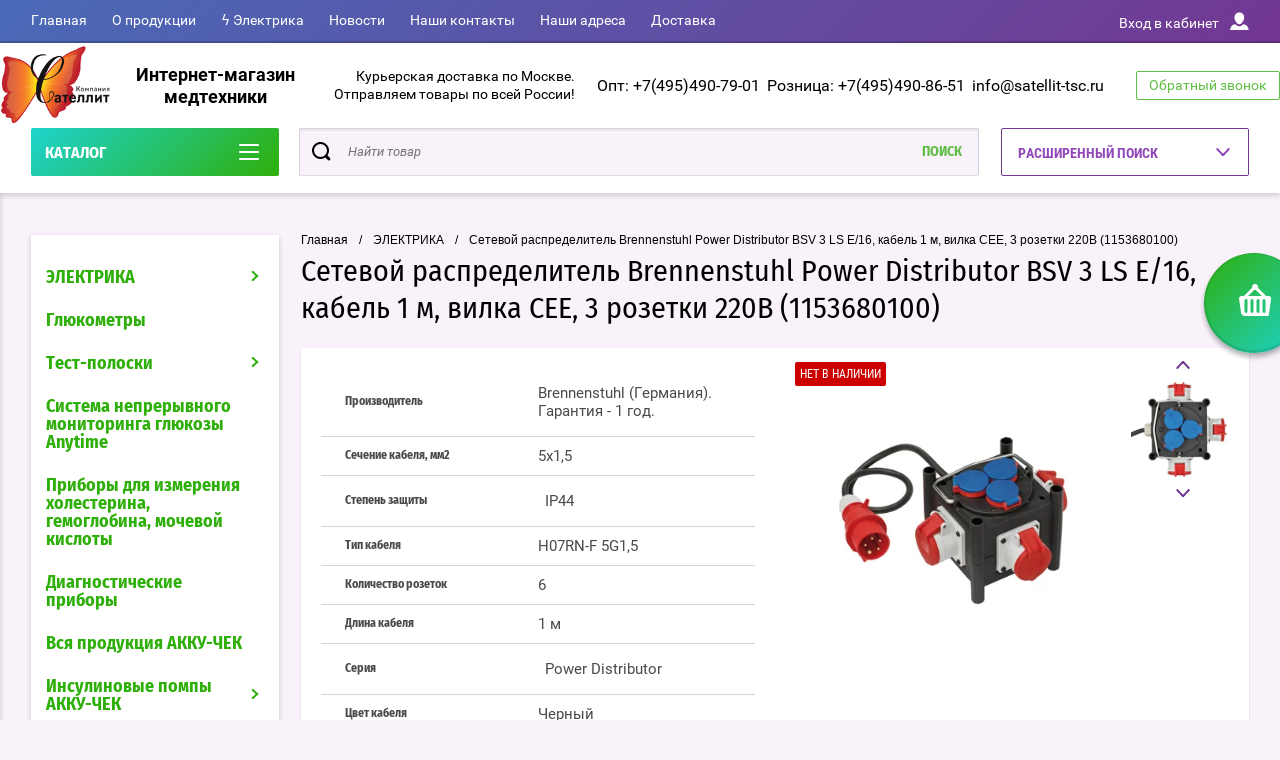

--- FILE ---
content_type: text/html; charset=utf-8
request_url: https://satellit-tsc.ru/shop/product/setevoj-raspredelitel-brennenstuhl-power-distributor-bsv-3-ls-e/16-kabel-1-m-vilka-see-3-rozetki-220v-1153680100
body_size: 25837
content:

	<!doctype html>
<html lang="ru" >
<head>
<meta charset="utf-8">
<meta name="robots" content="all"/>
<title>Сетевой распределитель Brennenstuhl Power Distributor BSV 3 LS E/16, кабель 1 м, вилка СЕЕ, 3 розетки 220В (1153680100)</title>
<meta name="description" content="&#11088;&#11088;&#11088;&#11088;&#11088;Сетевой распределитель Brennenstuhl Power Distributor BSV 3 LS E/16, кабель 1 м, вилка СЕЕ, 3 розетки 220В (1153680100) Заказ онлайн! &#10145;Доставка по Москве, Красногорску, Химкам и России! &#10145;Более 1500 товаров!&#10004; Звоните 8(495)540-58-28">
<meta name="keywords" content="Сетевой распределитель Brennenstuhl Power Distributor BSV 3 LS E/16, кабель 1 м, вилка СЕЕ, 3 розетки 220В (1153680100)">
<meta name="SKYPE_TOOLBAR" content="SKYPE_TOOLBAR_PARSER_COMPATIBLE">
<meta name="viewport" content="width=device-width, initial-scale=1.0, maximum-scale=1.0, user-scalable=no">
<meta name="format-detection" content="telephone=no">
<meta http-equiv="x-rim-auto-match" content="none">
<script charset="utf-8" src="/g/libs/jquery/2.0.0/jquery.min.js"></script>
	<link rel="stylesheet" href="/g/css/styles_articles_tpl.css">
<meta name="yandex-verification" content="4b2f3e879986518f" />

            <!-- 46b9544ffa2e5e73c3c971fe2ede35a5 -->
            <script src='/shared/s3/js/lang/ru.js'></script>
            <script src='/shared/s3/js/common.min.js'></script>
        <link rel='stylesheet' type='text/css' href='/shared/s3/css/calendar.css' /><link rel='stylesheet' type='text/css' href='/shared/highslide-4.1.13/highslide.min.css'/>
<script type='text/javascript' src='/shared/highslide-4.1.13/highslide-full.packed.js'></script>
<script type='text/javascript'>
hs.graphicsDir = '/shared/highslide-4.1.13/graphics/';
hs.outlineType = null;
hs.showCredits = false;
hs.lang={cssDirection:'ltr',loadingText:'Загрузка...',loadingTitle:'Кликните чтобы отменить',focusTitle:'Нажмите чтобы перенести вперёд',fullExpandTitle:'Увеличить',fullExpandText:'Полноэкранный',previousText:'Предыдущий',previousTitle:'Назад (стрелка влево)',nextText:'Далее',nextTitle:'Далее (стрелка вправо)',moveTitle:'Передвинуть',moveText:'Передвинуть',closeText:'Закрыть',closeTitle:'Закрыть (Esc)',resizeTitle:'Восстановить размер',playText:'Слайд-шоу',playTitle:'Слайд-шоу (пробел)',pauseText:'Пауза',pauseTitle:'Приостановить слайд-шоу (пробел)',number:'Изображение %1/%2',restoreTitle:'Нажмите чтобы посмотреть картинку, используйте мышь для перетаскивания. Используйте клавиши вперёд и назад'};</script>
<link rel="icon" href="/favicon.ico" type="image/x-icon">

<!--s3_require-->
<link rel="stylesheet" href="/g/basestyle/1.0.1/user/user.css" type="text/css"/>
<link rel="stylesheet" href="/g/basestyle/1.0.1/user/user.blue.css" type="text/css"/>
<script type="text/javascript" src="/g/basestyle/1.0.1/user/user.js" async></script>
<!--/s3_require-->

<!--s3_goal-->
<script src="/g/s3/goal/1.0.0/s3.goal.js"></script>
<script>new s3.Goal({map:{"761700":{"goal_id":"761700","object_id":"9333003","event":"submit","system":"metrika","label":"oneclick","code":"anketa"},"761900":{"goal_id":"761900","object_id":"9334803","event":"submit","system":"metrika","label":"callback","code":"anketa"},"762100":{"goal_id":"762100","object_id":"9335003","event":"submit","system":"metrika","label":"subscribe","code":"anketa"}}, goals: [], ecommerce:[]});</script>
<!--/s3_goal-->
			
		
		
		
			<link rel="stylesheet" type="text/css" href="/g/shop2v2/default/css/theme.less.css">		
			<script type="text/javascript" src="/g/printme.js"></script>
		<script type="text/javascript" src="/g/shop2v2/default/js/tpl.js"></script>
		<script type="text/javascript" src="/g/shop2v2/default/js/baron.min.js"></script>
		
			<script type="text/javascript" src="/g/shop2v2/default/js/shop2.2.js"></script>
		
	<script type="text/javascript">shop2.init({"productRefs": {"1427367902":{"secenie_kabela_mm2":{"80011902":["1871878502"]},"stepen_zasity":{"54561901":["1871878502"]},"tip_kabela":{"172256501":["1871878502"]},"rozetki_389":{"265775500":["1871878502"]},"dlina_kabela":{"130965702":["1871878502"]},"seria":{"111624502":["1871878502"]},"cvet_kabela":{"54338901":["1871878502"]}}},"apiHash": {"getPromoProducts":"f1ffcffd5215a3b75216e4277e61af3d","getSearchMatches":"4ff4e96eac971de00e95e5948a7594dd","getFolderCustomFields":"a987f54d3ace1d6392996a37c06859b9","getProductListItem":"17649f0c6b0aeff9cfb2b62436a776fd","cartAddItem":"40721594de7581c5f5519645e7b0bd60","cartRemoveItem":"b8c5168153aac584c5dfae1cfae3a44d","cartUpdate":"a6fd0b49f8614bea5d670e3609662ece","cartRemoveCoupon":"1319b223e918fcd67829b6ded59f4f11","cartAddCoupon":"192e2d0e351311332b34eae96167ff61","deliveryCalc":"f8e02e364b618b6504ad536d4f9e0f90","printOrder":"9b6aceee99ce7f98bec519011c570b3a","cancelOrder":"8b4e88c0a147f5ffe03557d20f26b84f","cancelOrderNotify":"d42c1a782647dfcc5c54abd5494e3e0b","repeatOrder":"941b85334ce353cc1217d92b95666faf","paymentMethods":"98a4c94927e58c8522b3d1e473200778","compare":"943b701e7dfc1159305693b214a67bca"},"hash": null,"verId": 39291,"mode": "product","step": "","uri": "/shop","IMAGES_DIR": "/d/","my": {"show_sections":true,"buy_alias":"\u0412 \u043a\u043e\u0440\u0437\u0438\u043d\u0443","special_alias":"\u0410\u043a\u0446\u0438\u044f","pricelist_options_toggle":true,"pricelist_options_hide_alias":"\u0412\u0441\u0435 \u043f\u0430\u0440\u0430\u043c\u0435\u0442\u0440\u044b","pricelist_options_show_alias":"\u0421\u043a\u0440\u044b\u0442\u044c \u043f\u0430\u0440\u0430\u043c\u0435\u0442\u0440\u044b","hide_in_search":["name","text"],"collection_image_width":250,"collection_image_height":250,"new_alias":"\u041d\u043e\u0432\u0438\u043d\u043a\u0430","cart_image_width":220,"cart_image_height":220,"hide_article":true,"hide_vendor_in_list":false,"show_modifications_params":false},"shop2_cart_order_payments": 3,"cf_margin_price_enabled": 0,"maps_yandex_key":"","maps_google_key":""});</script>
<style type="text/css">.product-item-thumb {width: 400px;}.product-item-thumb .product-image, .product-item-simple .product-image {height: 400px;width: 400px;}.product-item-thumb .product-amount .amount-title {width: 304px;}.product-item-thumb .product-price {width: 350px;}.shop2-product .product-side-l {width: 250px;}.shop2-product .product-image {height: 250px;width: 250px;}.shop2-product .product-thumbnails li {width: 73px;height: 73px;}</style>

<script src="/g/s3/misc/eventable/0.0.1/s3.eventable.js" charset="utf-8"></script>
<script src="/g/s3/misc/math/0.0.1/s3.math.js" charset="utf-8"></script>
<script src="/t/v607/images/js/menu.js" charset="utf-8"></script>
<script src="/t/v607/images/js/plugins.js" charset="utf-8"></script>
<script src="/t/v607/images/js/nouislider.min.js" charset="utf-8"></script>
<script src="/t/v607/images/js/one.line.menu.js" charset="utf-8"></script>
<script src="/t/v607/images/js/animit.js"></script>
<script src="/t/v607/images/js/form_minimal.js" charset="utf-8"></script>
<script src="/t/v607/images/js/jquery.waslidemenu.min.js"></script>
<script src="/t/v607/images/js/headeroom.js" charset="utf-8"></script>
<script src="/g/templates/shop2/2.27.2/js/sly-slider.js" charset="utf-8"></script>
<script src="/t/v607/images/js/jquery.bxslider.min.js" charset="utf-8"></script>
<script src="/t/v607/images/main.js" charset="utf-8"></script>

    <link rel="stylesheet" href="/t/v607/images/theme2/theme.scss.css">
<link rel="stylesheet" href="/t/v607/images/site.addons.scss.css">

<style>
	.shop2-delivery-step { background-color: #ccc;}
	.suggestions-input--wrapper { border-color: #ccc;}
	#shop2-order-delivery .shop2-delivery--item__tab .label { border: 1px solid #ccc;}
	#shop2-order-delivery .options-list .shop2-delivery--item__tab .label .delivery-items .option-type .option-label .control-radio__label::before,
	#shop2-order-delivery .options-list .shop2-delivery--item__tab .label .delivery-items .option-type .option-label .control-radio__label::after { display: none !important;}
	#shop2-order-delivery .options-list .shop2-delivery--item__tab .label .delivery-items .option-type .option-label .control-radio__label { padding-left: 5px !important;}
	.shop2-order-options .option-type .option-details .jq-selectbox { min-width: 250px;}
</style>
<script>
	$(function(){
		$('.delivery-items .option-type').on('click', function(){
		if($(this).find('.jq-radio').hasClass('checked')){
		$(this).parent('.delivery-items').find('.option-type .jq-radio').removeClass('checked')
			$(this).find('.jq-radio').addClass('checked')
		}
		})
		
	})
</script>

<meta name="yandex-verification" content="0589b88aebc4d447" />
<meta name="google-site-verification" content="oxs2Ttxjd1CM-z--DQSLc0b9yP7r3PcN0wzRkRhsbB8" />

<script src="/t/v607/images/js/site_addons.js"></script>
<link rel="stylesheet" href="/t/v607/images/css/site_addons.scss.css">
</head>
<body class="page-in card-page">	<div id="shop2-cart-preview" class="cart-emty">
	<svg class="big-cart-icon" id="SvgjsSvg1022" version="1.1" width="68" height="66" viewBox="0 0 68 66"><defs id="SvgjsDefs1023"></defs><path id="SvgjsPath1024" d="M417.26 59.01C417.77 55.589999999999996 415.44 52.75 412.03 52.75H407.09999999999997L390.14 35.79C390.28 35.28 390.34999999999997 34.74 390.34999999999997 34.19C390.34999999999997 30.769999999999996 387.58 27.999999999999996 384.15999999999997 27.999999999999996C380.74999999999994 27.999999999999996 377.97999999999996 30.769999999999996 377.97999999999996 34.19C377.97999999999996 34.739999999999995 378.04999999999995 35.28 378.18999999999994 35.79L361.22999999999996 52.75H356.28999999999996C352.87999999999994 52.75 350.54999999999995 55.55 351.06999999999994 59.01L355.37999999999994 87.74C355.88999999999993 91.16 359.0799999999999 94 362.48999999999995 94C362.48999999999995 94 374.96999999999997 94 387.3299999999999 94C399.67999999999995 94 412.0299999999999 94 412.0299999999999 94L416.1699999999999 66.26ZM365.6 59.1C367.31 59.1 368.70000000000005 60.51 368.70000000000005 62.260000000000005V84.49000000000001C368.70000000000005 86.24000000000001 367.32000000000005 87.65 365.6 87.65C363.89000000000004 87.65 362.51000000000005 86.24000000000001 362.51000000000005 84.49000000000001V62.260000000000005C362.51000000000005 60.510000000000005 363.88000000000005 59.10000000000001 365.6 59.10000000000001ZM377.98 59.1C379.68 59.1 381.07 60.51 381.07 62.260000000000005V84.49000000000001C381.07 86.24000000000001 379.7 87.65 377.98 87.65C376.27000000000004 87.65 374.88 86.24000000000001 374.88 84.49000000000001V62.260000000000005C374.88 60.510000000000005 376.26 59.10000000000001 377.98 59.10000000000001ZM390.35 59.1C392.06 59.1 393.45000000000005 60.51 393.45000000000005 62.260000000000005V84.49000000000001C393.45000000000005 86.24000000000001 392.07000000000005 87.65 390.35 87.65C388.64000000000004 87.65 387.26000000000005 86.24000000000001 387.26000000000005 84.49000000000001V62.260000000000005C387.26000000000005 60.510000000000005 388.63000000000005 59.10000000000001 390.35 59.10000000000001ZM402.73 59.18C404.43 59.18 405.82 60.589999999999996 405.82 62.34V84.57000000000001C405.82 86.32000000000001 404.45 87.73 402.73 87.73C401.02000000000004 87.73 399.63 86.32000000000001 399.63 84.57000000000001V62.34C399.63 60.59 401.01 59.18000000000001 402.73 59.18000000000001ZM382.56 40.17C383.07 40.300000000000004 383.61 40.38 384.16 40.38C384.72 40.38 385.26000000000005 40.300000000000004 385.77000000000004 40.17L398.35 52.75H369.98Z " fill="#f74963" fill-opacity="1" transform="matrix(1,0,0,1,-350,-28)"></path></svg>	
	<div class="cart-icon total disabled">
		<svg id="SvgjsSvg1008" version="1.1" width="33" height="32" viewBox="0 0 33 32"><defs id="SvgjsDefs1009"></defs><path id="SvgjsPath1010" d="M1907.12 202.04C1907.37 200.37 1906.2399999999998 199 1904.59 199H1902.1999999999998L1893.9799999999998 190.78C1894.0399999999997 190.53 1894.0799999999997 190.27 1894.0799999999997 190C1894.0799999999997 188.34 1892.7399999999998 187 1891.0799999999997 187C1889.4199999999996 187 1888.0799999999997 188.34 1888.0799999999997 190C1888.0799999999997 190.27 1888.1099999999997 190.53 1888.1799999999996 190.78L1879.9599999999996 199H1877.5699999999995C1875.9099999999994 199 1874.7799999999995 200.36 1875.0399999999995 202.04L1877.1199999999994 215.95999999999998C1877.3699999999994 217.62999999999997 1878.9199999999994 218.99999999999997 1880.5699999999995 218.99999999999997C1880.5699999999995 218.99999999999997 1886.6199999999994 218.99999999999997 1892.6099999999994 218.99999999999997C1898.5999999999995 218.99999999999997 1904.5899999999995 218.99999999999997 1904.5899999999995 218.99999999999997L1906.5999999999995 205.54999999999998ZM1882.08 202.08C1882.9099999999999 202.08 1883.58 202.76000000000002 1883.58 203.61V214.39000000000001C1883.58 215.24 1882.9099999999999 215.92000000000002 1882.08 215.92000000000002C1881.25 215.92000000000002 1880.58 215.24 1880.58 214.39000000000001V203.61C1880.58 202.76000000000002 1881.25 202.08 1882.08 202.08ZM1888.08 202.08C1888.9099999999999 202.08 1889.58 202.76000000000002 1889.58 203.61V214.39000000000001C1889.58 215.24 1888.9099999999999 215.92000000000002 1888.08 215.92000000000002C1887.25 215.92000000000002 1886.58 215.24 1886.58 214.39000000000001V203.61C1886.58 202.76000000000002 1887.25 202.08 1888.08 202.08ZM1894.08 202.08C1894.9099999999999 202.08 1895.58 202.76000000000002 1895.58 203.61V214.39000000000001C1895.58 215.24 1894.9099999999999 215.92000000000002 1894.08 215.92000000000002C1893.25 215.92000000000002 1892.58 215.24 1892.58 214.39000000000001V203.61C1892.58 202.76000000000002 1893.25 202.08 1894.08 202.08ZM1900.08 202.12C1900.9099999999999 202.12 1901.58 202.8 1901.58 203.65V214.43C1901.58 215.27 1900.9099999999999 215.96 1900.08 215.96C1899.25 215.96 1898.58 215.27 1898.58 214.43V203.65C1898.58 202.8 1899.25 202.12 1900.08 202.12ZM1890.3 192.9C1890.55 192.96 1890.81 193 1891.08 193C1891.35 193 1891.61 192.96 1891.86 192.9L1897.9599999999998 199H1884.1999999999998Z " fill="#ffffff" fill-opacity="1" transform="matrix(1,0,0,1,-1875,-187)" class="small-cart-ico"></path></svg>
		<span class="cart-icon-amount">
			0
		</span>

		 <a href="/shop/cart" class="cart-icon">
			<svg id="SvgjsSvg1013" version="1.1" width="18" height="16" viewBox="0 0 18 16"><defs id="SvgjsDefs1014"></defs><path id="SvgjsPath1015" d="M1335.29 526.29C1334.8999999999999 526.68 1334.8999999999999 527.3199999999999 1335.29 527.7099999999999C1335.68 528.0999999999999 1336.32 528.0999999999999 1336.71 527.7099999999999L1342.71 521.7099999999999C1343.1000000000001 521.3199999999999 1343.1000000000001 520.68 1342.71 520.29L1336.71 514.29C1336.32 513.9 1335.68 513.9 1335.29 514.29C1334.8999999999999 514.68 1334.8999999999999 515.3199999999999 1335.29 515.7099999999999L1339.58 519.9999999999999H1326V521.9999999999999H1339.58Z " fill="#fff" fill-opacity="1" transform="matrix(1,0,0,1,-1326,-513)"></path></svg>		 
			<span class="cart-icon-amount">оформить заказ</span>
		 </a>		
	</div>
	<div class="cart-body">
		<div class="close-cart"></div>
				<div class="cart-price-amount">
			Ваша корзина пуста
		</div>
			</div>
</div>	<div class="left-panel-mobile">
		<div class="left-panel-mobile-in">
			<div class="close-panel"></div>
			<div id="menu" class="mobile-left-panel slideout-menu">
				<div class="categories-wrap_mobile">
				 	<ul class="categories_mobile">
				 		<li class="categories_title mobile_title">КАТАЛОГ ТОВАРОВ</li>
				            				                 				                 				                 				                 				            				                 				                      				                      				                           <li class="sublevel"><a class="has_sublayer" href="/elektrika">ЭЛЕКТРИКА</a>
				                      				                 				                 				                 				                 				            				                 				                      				                           				                                <ul>
				                                    <li class="parrent_name"><a href="/elektrika">ЭЛЕКТРИКА</a></li>
				                            					                      				                      				                           <li class="sublevel"><a class="has_sublayer" href="/elektrika/serii-brennenstuhl">Серии Brennenstuhl</a>
				                      				                 				                 				                 				                 				            				                 				                      				                           				                                <ul>
				                                    <li class="parrent_name"><a href="/elektrika/serii-brennenstuhl">Серии Brennenstuhl</a></li>
				                            					                      				                      				                           <li ><a href="/shop/folder/professionalnaya-seriya-professionalline">Профессиональная серия ProfessionalLINE</a>
				                      				                 				                 				                 				                 				            				                 				                      				                           				                                </li>
				                                				                           				                      				                      				                           <li ><a href="/elektrika/udliniteli-elektricheskie-brennenstuhl-eco-line">Серия Eco-Line</a>
				                      				                 				                 				                 				                 				            				                 				                      				                           				                                </li>
				                                				                           				                      				                      				                           <li ><a href="/elektrika/udliniteli-elektricheskie-brennenstuhl-comfort-line">Серия Comfort-Line</a>
				                      				                 				                 				                 				                 				            				                 				                      				                           				                                </li>
				                                				                           				                      				                      				                           <li ><a href="/elektrika/udliniteli-elektricheskie-brennenstuhl-premium-line">Серия Premium-Line</a>
				                      				                 				                 				                 				                 				            				                 				                      				                           				                                </li>
				                                				                           				                      				                      				                           <li ><a href="/elektrika/udliniteli-elektricheskie-brennenstuhl-premium-alu-line">Серия Premium-Alu-Line</a>
				                      				                 				                 				                 				                 				            				                 				                      				                           				                                </li>
				                                				                           				                      				                      				                           <li ><a href="/elektrika/setevye-filtry-brennenstuhl-office-line">Серия Office-Line</a>
				                      				                 				                 				                 				                 				            				                 				                      				                           				                                </li>
				                                				                           				                      				                      				                           <li ><a href="/elektrika/seriya-brennenstuhl-premium-protect-line">Серия Premium-Protect-Line</a>
				                      				                 				                 				                 				                 				            				                 				                      				                           				                                </li>
				                                				                           				                      				                      				                           <li ><a href="/elektrika/seriya-brennenstuhl-hugo">Серия Hugo!</a>
				                      				                 				                 				                 				                 				            				                 				                      				                           				                                </li>
				                                				                           				                      				                      				                           <li ><a href="/elektrika/seriya-brennenstuhl-super-solid">Серия Super-Solid</a>
				                      				                 				                 				                 				                 				            				                 				                      				                           				                                </li>
				                                				                           				                      				                      				                           <li ><a href="/elektrika/seriya-brennenstuhl-primera-line">Серия Primera-Line</a>
				                      				                 				                 				                 				                 				            				                 				                      				                           				                                </li>
				                                				                           				                      				                      				                           <li ><a href="/elektrika/seriya-brennenstuhl-primera-tec">Серия Primera-Tec</a>
				                      				                 				                 				                 				                 				            				                 				                      				                           				                                </li>
				                                				                           				                      				                      				                           <li ><a href="/elektrika/seriya-brennenstuhl-ecolor">Серия Ecolor</a>
				                      				                 				                 				                 				                 				            				                 				                      				                           				                                </li>
				                                				                           				                      				                      				                           <li ><a href="/elektrika/seriya-brennenstuhl-bremounta">Серия Bremounta</a>
				                      				                 				                 				                 				                 				            				                 				                      				                           				                                </li>
				                                				                           				                      				                      				                           <li ><a href="/elektrika/seriya-power">Серия Power</a>
				                      				                 				                 				                 				                 				            				                 				                      				                           				                                </li>
				                                				                           				                      				                      				                           <li ><a href="/shop/folder/seriya-estilo">Серия Estilo</a>
				                      				                 				                 				                 				                 				            				                 				                      				                           				                                </li>
				                                				                           				                      				                      				                           <li ><a href="/elektrika/seriya-brennenstuhl-secure-tec">Серия Secure-Tec</a>
				                      				                 				                 				                 				                 				            				                 				                      				                           				                                </li>
				                                				                           				                      				                      				                           <li ><a href="/elektrika/seriya-garant-r">Серия Garant®</a>
				                      				                 				                 				                 				                 				            				                 				                      				                           				                                </li>
				                                				                           				                      				                      				                           <li ><a href="/elektrika/seriya-brobusta-r">Серия Brobusta®</a>
				                      				                 				                 				                 				                 				            				                 				                      				                           				                                </li>
				                                				                           				                      				                      				                           <li ><a href="/elektrika/seriya-ak260">Серия AK260</a>
				                      				                 				                 				                 				                 				            				                 				                      				                           				                                </li>
				                                				                           				                      				                      				                           <li ><a href="/elektrika/seriya-compact-cable-reel">Серия Compact Cable reel</a>
				                      				                 				                 				                 				                 				            				                 				                      				                           				                                </li>
				                                				                           				                      				                      				                           <li ><a href="/shop/folder/kabel-bremaxx">Кабель BREMAXX</a>
				                      				                 				                 				                 				                 				            				                 				                      				                           				                                </li>
				                                				                                     </ul></li>
				                                				                           				                      				                      				                           <li class="sublevel"><a class="has_sublayer" href="/udliniteli-i-setevye-filtry-brennenstuhl">Удлинители и сетевые фильтры Brennenstuhl</a>
				                      				                 				                 				                 				                 				            				                 				                      				                           				                                <ul>
				                                    <li class="parrent_name"><a href="/udliniteli-i-setevye-filtry-brennenstuhl">Удлинители и сетевые фильтры Brennenstuhl</a></li>
				                            					                      				                      				                           <li ><a href="/elektrika/udliniteli-do-3-rozetok">Удлинители до 3 розеток</a>
				                      				                 				                 				                 				                 				            				                 				                      				                           				                                </li>
				                                				                           				                      				                      				                           <li ><a href="/shop/folder/udliniteli-ot-4-do-5-rozetok">Удлинители от 4 до 5 розеток</a>
				                      				                 				                 				                 				                 				            				                 				                      				                           				                                </li>
				                                				                           				                      				                      				                           <li ><a href="/shop/folder/udliniteli-ot-6-do-12-rozetok">Удлинители от 6 до 16 розеток</a>
				                      				                 				                 				                 				                 				            				                 				                      				                           				                                </li>
				                                				                           				                      				                      				                           <li ><a href="/elektrika/udliniteli-19-dyujmov">Удлинители 19 дюймов</a>
				                      				                 				                 				                 				                 				            				                 				                      				                           				                                </li>
				                                				                           				                      				                      				                           <li ><a href="/elektrika/udliniteli-nastolnye-brennenstuhl">Удлинители настольные</a>
				                      				                 				                 				                 				                 				            				                 				                      				                           				                                </li>
				                                				                           				                      				                      				                           <li ><a href="/shop/folder/setevye-filtry">Сетевые фильтры</a>
				                      				                 				                 				                 				                 				            				                 				                      				                           				                                </li>
				                                				                                     </ul></li>
				                                				                           				                      				                      				                           <li class="sublevel"><a class="has_sublayer" href="/elektrika/kabelnye-katushki-i-silovye-udliniteli-brennenstuhl">Кабельные катушки и силовые удлинители Brennenstuhl</a>
				                      				                 				                 				                 				                 				            				                 				                      				                           				                                <ul>
				                                    <li class="parrent_name"><a href="/elektrika/kabelnye-katushki-i-silovye-udliniteli-brennenstuhl">Кабельные катушки и силовые удлинители Brennenstuhl</a></li>
				                            					                      				                      				                           <li ><a href="/elektrika/avtomaticheskie-katushki-s-kabelem-brennenstuhl-220v">Автоматические катушки с кабелем 220V</a>
				                      				                 				                 				                 				                 				            				                 				                      				                           				                                </li>
				                                				                           				                      				                      				                           <li ><a href="/elektrika/udliniteli-na-katushkah">Удлинители на катушках</a>
				                      				                 				                 				                 				                 				            				                 				                      				                           				                                </li>
				                                				                           				                      				                      				                           <li ><a href="/elektrika/udliniteli-na-katushkah-brennenstuhl-domestic">Удлинители на катушках Domestic</a>
				                      				                 				                 				                 				                 				            				                 				                      				                           				                                </li>
				                                				                           				                      				                      				                           <li ><a href="/elektrika/kabelnye-katushki-dlya-sada-i-dachi">Кабельные катушки для сада и дачи</a>
				                      				                 				                 				                 				                 				            				                 				                      				                           				                                </li>
				                                				                           				                      				                      				                           <li ><a href="/shop/folder/udliniteli-perenoski">Электрические переноски-удлинители</a>
				                      				                 				                 				                 				                 				            				                 				                      				                           				                                </li>
				                                				                           				                      				                      				                           <li ><a href="/shop/folder/katushki-dlya-udlinitelej-i-provodov-brennenstuhl">Катушки для удлинителей и проводов</a>
				                      				                 				                 				                 				                 				            				                 				                      				                           				                                </li>
				                                				                           				                      				                      				                           <li ><a href="/shop/folder/rozetki-cee">С розетками CEE</a>
				                      				                 				                 				                 				                 				            				                 				                      				                           				                                </li>
				                                				                                     </ul></li>
				                                				                           				                      				                      				                           <li ><a href="/shop/folder/polivochnye-i-vozdushnye-shlangi-brennenstuhl">Поливочные и воздушные шланги Brennenstuhl</a>
				                      				                 				                 				                 				                 				            				                 				                      				                           				                                </li>
				                                				                           				                      				                      				                           <li ><a href="/shop/folder/raspredelitelnye-ustrojstva">Распределительные устройства Brennenstuhl</a>
				                      				                 				                 				                 				                 				            				                 				                      				                           				                                </li>
				                                				                           				                      				                      				                           <li class="sublevel"><a class="has_sublayer" href="/shop/folder/rozetki-vilki-perehodniki-brennenstuhl">Розетки, вилки, переходники Brennenstuhl</a>
				                      				                 				                 				                 				                 				            				                 				                      				                           				                                <ul>
				                                    <li class="parrent_name"><a href="/shop/folder/rozetki-vilki-perehodniki-brennenstuhl">Розетки, вилки, переходники Brennenstuhl</a></li>
				                            					                      				                      				                           <li ><a href="/shop/folder/rozetki-i-trojniki-brennenstuhl">Розетки и тройники</a>
				                      				                 				                 				                 				                 				            				                 				                      				                           				                                </li>
				                                				                           				                      				                      				                           <li ><a href="/shop/folder/distancionnye-rozetki-brennenstuhl">Дистанционные розетки</a>
				                      				                 				                 				                 				                 				            				                 				                      				                           				                                </li>
				                                				                           				                      				                      				                           <li ><a href="/shop/folder/vilki-shtepselnye-rozetki-brennenstuhl">Штепсельные вилки и розетки</a>
				                      				                 				                 				                 				                 				            				                 				                      				                           				                                </li>
				                                				                           				                      				                      				                           <li ><a href="/shop/folder/perehodniki-brennenstuhl">Переходники</a>
				                      				                 				                 				                 				                 				            				                 				                      				                           				                                </li>
				                                				                           				                      				                      				                           <li ><a href="/shop/folder/vilki-i-rozetki-s-uzo-brennenstuhl-bdi">Вилки и розетки с УЗО</a>
				                      				                 				                 				                 				                 				            				                 				                      				                           				                                </li>
				                                				                                     </ul></li>
				                                				                           				                      				                      				                           <li ><a href="/shop/folder/tajmery-vattmetry-brennenstuhl">Таймеры, ваттметры Brennenstuhl</a>
				                      				                 				                 				                 				                 				            				                 				                      				                           				                                </li>
				                                				                           				                      				                      				                           <li ><a href="/shop/folder/datchiki-dvizheniya-pozharnaya-bezopasnost-doma-brennenstuhl">Датчики движения, пожарная безопасность дома Brennenstuhl</a>
				                      				                 				                 				                 				                 				            				                 				                      				                           				                                </li>
				                                				                           				                      				                      				                           <li ><a href="/shop/folder/testery-mnogofunkcionalnye-brennenstuhl">Тестеры многофункциональные Brennenstuhl</a>
				                      				                 				                 				                 				                 				            				                 				                      				                           				                                </li>
				                                				                           				                      				                      				                           <li class="sublevel"><a class="has_sublayer" href="/shop/folder/osveshchenie-brennenstuhl">Освещение Brennenstuhl</a>
				                      				                 				                 				                 				                 				            				                 				                      				                           				                                <ul>
				                                    <li class="parrent_name"><a href="/shop/folder/osveshchenie-brennenstuhl">Освещение Brennenstuhl</a></li>
				                            					                      				                      				                           <li ><a href="/shop/folder/svetodiodnye-svetilniki-brennenstuhl">Светодиодные светильники</a>
				                      				                 				                 				                 				                 				            				                 				                      				                           				                                </li>
				                                				                           				                      				                      				                           <li ><a href="/shop/folder/svetodiodnye-prozhektory-brennenstuhl">Светодиодные прожекторы</a>
				                      				                 				                 				                 				                 				            				                 				                      				                           				                                </li>
				                                				                           				                      				                      				                           <li ><a href="/shop/folder/prozhektory-na-shtativah-i-trenogi-brennenstuhl">Прожекторы на штативах и треноги</a>
				                      				                 				                 				                 				                 				            				                 				                      				                           				                                </li>
				                                				                           				                      				                      				                           <li ><a href="/shop/folder/svetilniki-brennenstuhl-na-solnechnyh-batareyah">Светильники на солнечных батареях</a>
				                      				                 				                 				                 				                 				            				                 				                      				                           				                                </li>
				                                				                           				                      				                      				                           <li ><a href="/elektrika/fonari-svetodiodnye-brennenstuhl">Фонари светодиодные Brennenstuhl</a>
				                      				                 				                 				                 				                 				            				                 				                      				                           				                                </li>
				                                				                           				                      				                      				                           <li ><a href="/shop/folder/lampy-e27-brennenstuhl">Лампы E27</a>
				                      				                 				                 				                 				                 				            				                 				                      				                           				                                </li>
				                                				                           				                      				                      				                           <li ><a href="/shop/folder/nochniki-brennenstuhl">Ночники</a>
				                      				                 				                 				                 				                 				            				                 				                      				                           				                                </li>
				                                				                                     </ul></li>
				                                				                                     </ul></li>
				                                				                           				                      				                      				                           <li ><a href="/glyukometry">Глюкометры</a>
				                      				                 				                 				                 				                 				            				                 				                      				                           				                                </li>
				                                				                           				                      				                      				                           <li class="sublevel"><a class="has_sublayer" href="/test-poloski-1">Тест-полоски</a>
				                      				                 				                 				                 				                 				            				                 				                      				                           				                                <ul>
				                                    <li class="parrent_name"><a href="/test-poloski-1">Тест-полоски</a></li>
				                            					                      				                      				                           <li ><a href="/test-poloski/dlya-glyukometra">Тест-полоски для глюкометра</a>
				                      				                 				                 				                 				                 				            				                 				                      				                           				                                </li>
				                                				                           				                      				                      				                           <li ><a href="/test-poloski/vizualnyye">Визуальные тест-полоски</a>
				                      				                 				                 				                 				                 				            				                 				                      				                           				                                </li>
				                                				                           				                      				                      				                           <li ><a href="/testy-na-narkotiki">Тесты на наркотики</a>
				                      				                 				                 				                 				                 				            				                 				                      				                           				                                </li>
				                                				                           				                      				                      				                           <li ><a href="/shop/folder/testy-dlya-beremennykh">Тесты для беременных</a>
				                      				                 				                 				                 				                 				            				                 				                      				                           				                                </li>
				                                				                           				                      				                      				                           <li ><a href="/testy-na-zabolevaniya">Тесты на заболевания</a>
				                      				                 				                 				                 				                 				            				                 				                      				                           				                                </li>
				                                				                           				                      				                      				                           <li ><a href="/oftalmologicheskiye-test-poloski">Офтальмологические тест-полоски</a>
				                      				                 				                 				                 				                 				            				                 				                      				                           				                                </li>
				                                				                                     </ul></li>
				                                				                           				                      				                      				                           <li ><a href="/shop/folder/anytime">Система непрерывного мониторинга глюкозы Anytime</a>
				                      				                 				                 				                 				                 				            				                 				                      				                           				                                </li>
				                                				                           				                      				                      				                           <li ><a href="/pribor-dlya-izmereniya-kholesterina">Приборы для измерения холестерина, гемоглобина, мочевой кислоты</a>
				                      				                 				                 				                 				                 				            				                 				                      				                           				                                </li>
				                                				                           				                      				                      				                           <li ><a href="/diagnosticheskiye-pribory">Диагностические приборы</a>
				                      				                 				                 				                 				                 				            				                 				                      				                           				                                </li>
				                                				                           				                      				                      				                           <li ><a href="/vsya-produktsiya-accu-chek">Вся продукция АККУ-ЧЕК</a>
				                      				                 				                 				                 				                 				            				                 				                      				                           				                                </li>
				                                				                           				                      				                      				                           <li class="sublevel"><a class="has_sublayer" href="/insulinovyye-pompy/accu-chek">Инсулиновые помпы АККУ-ЧЕК</a>
				                      				                 				                 				                 				                 				            				                 				                      				                           				                                <ul>
				                                    <li class="parrent_name"><a href="/insulinovyye-pompy/accu-chek">Инсулиновые помпы АККУ-ЧЕК</a></li>
				                            					                      				                      				                           <li ><a href="/pompa">Помпа</a>
				                      				                 				                 				                 				                 				            				                 				                      				                           				                                </li>
				                                				                           				                      				                      				                           <li ><a href="/raskhodnyye-materialy-k-pompe">Расходные материалы</a>
				                      				                 				                 				                 				                 				            				                 				                      				                           				                                </li>
				                                				                           				                      				                      				                           <li ><a href="/aksessuary-k-pompe">Аксессуары к помпе</a>
				                      				                 				                 				                 				                 				            				                 				                      				                           				                                </li>
				                                				                                     </ul></li>
				                                				                           				                      				                      				                           <li ><a href="/igly-k-shprits-ruchkam">Иглы к шприц-ручкам</a>
				                      				                 				                 				                 				                 				            				                 				                      				                           				                                </li>
				                                				                           				                      				                      				                           <li class="sublevel"><a class="has_sublayer" href="/ustroystva-dlya-prokalyvaniya">Устройства для прокалывания</a>
				                      				                 				                 				                 				                 				            				                 				                      				                           				                                <ul>
				                                    <li class="parrent_name"><a href="/ustroystva-dlya-prokalyvaniya">Устройства для прокалывания</a></li>
				                            					                      				                      				                           <li ><a href="/avtolantsety">Автоланцеты</a>
				                      				                 				                 				                 				                 				            				                 				                      				                           				                                </li>
				                                				                           				                      				                      				                           <li ><a href="/lantsety">Ланцеты</a>
				                      				                 				                 				                 				                 				            				                 				                      				                           				                                </li>
				                                				                                     </ul></li>
				                                				                           				                      				                      				                           <li class="sublevel"><a class="has_sublayer" href="/soputstvuyushchiye-tovary">Сопутствующие товары для глюкометров</a>
				                      				                 				                 				                 				                 				            				                 				                      				                           				                                <ul>
				                                    <li class="parrent_name"><a href="/soputstvuyushchiye-tovary">Сопутствующие товары для глюкометров</a></li>
				                            					                      				                      				                           <li ><a href="/kontrolnyye-rastvory">Контрольные растворы</a>
				                      				                 				                 				                 				                 				            				                 				                      				                           				                                </li>
				                                				                           				                      				                      				                           <li ><a href="/batareyki">Батарейки</a>
				                      				                 				                 				                 				                 				            				                 				                      				                           				                                </li>
				                                				                           				                      				                      				                           <li ><a href="/chekhly-dlya-glyukometrov">Чехлы для глюкометров</a>
				                      				                 				                 				                 				                 				            				                 				                      				                           				                                </li>
				                                				                                     </ul></li>
				                                				                           				                      				                      				                           <li class="sublevel"><a class="has_sublayer" href="/tonometry">Тонометры</a>
				                      				                 				                 				                 				                 				            				                 				                      				                           				                                <ul>
				                                    <li class="parrent_name"><a href="/tonometry">Тонометры</a></li>
				                            					                      				                      				                           <li ><a href="/tonometry/avtomaticheskie">Автоматические</a>
				                      				                 				                 				                 				                 				            				                 				                      				                           				                                </li>
				                                				                           				                      				                      				                           <li ><a href="/tonometry/na-zapyaste">На запястье</a>
				                      				                 				                 				                 				                 				            				                 				                      				                           				                                </li>
				                                				                           				                      				                      				                           <li ><a href="/tonometry/aksessuary">Аксессуары к тонометрам</a>
				                      				                 				                 				                 				                 				            				                 				                      				                           				                                </li>
				                                				                           				                      				                      				                           <li ><a href="/tonometry/stetofonendoskopy">Стетофонендоскопы</a>
				                      				                 				                 				                 				                 				            				                 				                      				                           				                                </li>
				                                				                                     </ul></li>
				                                				                           				                      				                      				                           <li ><a href="/shop/folder/kremy">Кремы</a>
				                      				                 				                 				                 				                 				            				                 				                      				                           				                                </li>
				                                				                           				                      				                      				                           <li ><a href="/irrigatory-i-zubnyye-shchetki">Ирригаторы, электрические и ультразвуковые зубные щетки</a>
				                      				                 				                 				                 				                 				            				                 				                      				                           				                                </li>
				                                				                           				                      				                      				                           <li ><a href="/obluchateli-1">Облучатели бактерицидные</a>
				                      				                 				                 				                 				                 				            				                 				                      				                           				                                </li>
				                                				                           				                      				                      				                           <li ><a href="/vitafony-1">Витафоны</a>
				                      				                 				                 				                 				                 				            				            				            </li>
				    </ul>
			    </div>	
		    </div>	
	    </div>
	</div>
	<div class="overlay"></div>
	<div class="site-wrapper">
	<div class="scroll-top"><span></span></div>
		<header role="banner" class="site-header">
		 <div class="menu-panel-wrapper">
		 	<div class="menu-panel-in">
		 		<div class="menu-ico">
		 			<span></span>
		 		</div>
		 		<div class="search-ico"></div>
			 	 <ul class="menu-top"><li class="opened active"><a href="/" >Главная</a></li><li><a href="/o-produkcii" >О продукции</a></li><li><a href="https://satellit-tsc.ru/elektrika" >ϟ Электрика</a></li><li><a href="/novosti" >Новости</a></li><li><a href="/contacts" >Наши контакты</a></li><li><a href="/sxema" >Наши адреса</a></li><li><a href="/dostsvka" >Доставка</a></li></ul>				<div class="login-top">
				<span>Вход в кабинет</span>
					<span class="login-close"></span>
				</div>
			</div>
		 </div>
		 <div class="header-bottom-panel">
		 	<div class="header-bottom-panel-top has-logo">
	 			<div class="site-name-wrap">
										<a class="logo" href="https://satellit-tsc.ru"><img src="/thumb/2/vaph0j2Gm9rQRbwygjmCzQ/r/d/logo3.png" alt="Интернет-магазин медтехники"></a>
						
					<a class="name-desc-wrapp" href="https://satellit-tsc.ru"  title="На главную страницу">
						<div class="comapany-name">Интернет-магазин медтехники</div>
						<div class="site-descriptor site-name-desc">Нас ценят за качество и надежность.</div>
					</a>
				</div>
				<div class="right-part">
					<div class="addres-top">
						<div class="addres-body">Курьерская доставка по Москве.
Отправляем товары по всей России!</div>
					</div>								
										<div class="site-phones phone-block">				
						 
						<div class="number"><a onclick="ym(29880484,'reachGoal','clicktel')" href="tel:+7(495)490-79-01">Опт: +7(495)490-79-01</a></div>
						
						
						 
						<div class="number"><a onclick="ym(29880484,'reachGoal','clicktel')" href="tel:+7(495)490-86-51">Розница: +7(495)490-86-51</a></div>
						
						
												<div class="number"><a onclick="ym(29880484,'reachGoal','emailclick')" href="mailto:info@satellit-tsc.ru">info@satellit-tsc.ru</a></a></div>
					</div>
							
										<div class="link-top">Обратный звонок</div>
									</div>
			</div>	
			<div class="folders-title">
				<span class="desctop">КАТАЛОГ</span>
								<span class="arr">
					<svg id="SvgjsSvg1000" xmlns="https://www.w3.org/2000/svg" version="1.1" xmlns:xlink="https://www.w3.org/1999/xlink" xmlns:svgjs="https://svgjs.com/svgjs" width="20" height="16" viewBox="0 0 20 16"><title>Rectangle 2</title><desc>Created with Avocode.</desc><defs id="SvgjsDefs1001"></defs><path id="SvgjsPath1007" d="M515 189H533C533.55228 189 534 189.44772 534 190C534 190.55228 533.55228 191 533 191H515C514.44772 191 514 190.55228 514 190C514 189.44772 514.44772 189 515 189ZM515 175H533C533.55228 175 534 175.44772 534 176C534 176.55228 533.55228 177 533 177H515C514.44772 177 514 176.55228 514 176C514 175.44772 514.44772 175 515 175ZM515 182H533C533.55228 182 534 182.44772 534 183C534 183.55228 533.55228 184 533 184H515C514.44772 184 514 183.55228 514 183C514 182.44772 514.44772 182 515 182Z " fill="#ffffff" fill-opacity="1" transform="matrix(1,0,0,1,-514,-175)"></path></svg>
				</span>
			</div>
				
	
<div class="shop2-block search-form ">
	<div class="search-overlay"></div>
	<div class="shop2-block-title isMobile-title">
		<strong>Расширенный поиск</strong>
		<span>&nbsp;</span>
	</div>
	<div class="block-body">
		
		<div class="close-search-back">
			Назад
			<span></span>
			<div class="close-search close-icon"></div>
		</div>
		<div class="search-back"></div>
		<div class="search-mobile-title">
			Расширенный поиск
			<svg id="SvgjsSvg1008" version="1.1" width="20" height="15" viewBox="0 0 20 15"><defs id="SvgjsDefs1009"></defs><path id="SvgjsPath1010" d="M1219 430H1229C1229.55228 430 1230 430.44772 1230 431C1230 431.55228 1229.55228 432 1229 432H1219C1218.44772 432 1218 431.55228 1218 431C1218 430.44772 1218.44772 430 1219 430ZM1211 439H1221C1221.55228 439 1222 439.44772 1222 440C1222 440.55228 1221.55228 441 1221 441H1211C1210.44772 441 1210 440.55228 1210 440C1210 439.44772 1210.44772 439 1211 439ZM1228 439H1229C1229.55228 439 1230 439.44772 1230 440C1230 440.55228 1229.55228 441 1229 441H1228C1227.44772 441 1227 440.55228 1227 440C1227 439.44772 1227.44772 439 1228 439ZM1211 430H1212C1212.55228 430 1213 430.44772 1213 431C1213 431.55228 1212.55228 432 1212 432H1211C1210.44772 432 1210 431.55228 1210 431C1210 430.44772 1210.44772 430 1211 430ZM1214 429.5C1214 428.67157 1214.67157 428 1215.5 428C1216.32843 428 1217 428.67157 1217 429.5V432.5C1217 433.32843 1216.32843 434 1215.5 434C1214.67157 434 1214 433.32843 1214 432.5ZM1223 438.5C1223 437.67157 1223.67157 437 1224.5 437C1225.32843 437 1226 437.67157 1226 438.5V441.5C1226 442.32843 1225.32843 443 1224.5 443C1223.67157 443 1223 442.32843 1223 441.5Z " fill="#212121" fill-opacity="1" transform="matrix(1,0,0,1,-1210,-428)"></path></svg>
		</div>
		<form action="/shop/search" enctype="multipart/form-data">
			<input type="hidden" name="sort_by" value=""/>

						
							<div class="row clear-self">
					<label class="row-title" for="shop2-name">Цена:</label>
					<div class="param-wrap param_range price range_slider_wrapper">
	                    <div class="td param-body">
	                        <div class="price_range clear-self">
	                        	<label class="range min">
	                                <input name="s[price][min]" type="text" size="5" class="small low" value="0" />
	                            </label>
	                            <label class="range max">   
	    							<input name="s[price][max]" type="text" size="5" class="small hight" value="250000" />
	    						</label>	
	                        </div>
	                        <div class="input_range_slider">
	                        	<span class="shop2-from">от</span>
	                        	<span class="shop2-to">до</span>
	                        </div>
	                    </div>
	                </div>
				</div>
			
			
			
			
							<div class="row">
					<div class="row-title">Выберите категорию:</div>
					<select name="s[folder_id]" id="s[folder_id]">
						<option value="">Все</option>
																																		<option value="260518100" >
									 ЭЛЕКТРИКА
								</option>
																												<option value="51368101" >
									&raquo; Серии Brennenstuhl
								</option>
																												<option value="144610702" >
									&raquo;&raquo; Профессиональная серия ProfessionalLINE
								</option>
																												<option value="261175500" >
									&raquo;&raquo; Серия Eco-Line
								</option>
																												<option value="261487100" >
									&raquo;&raquo; Серия Comfort-Line
								</option>
																												<option value="265270900" >
									&raquo;&raquo; Серия Premium-Line
								</option>
																												<option value="268775300" >
									&raquo;&raquo; Серия Premium-Alu-Line
								</option>
																												<option value="268775700" >
									&raquo;&raquo; Серия Office-Line
								</option>
																												<option value="295859900" >
									&raquo;&raquo; Серия Premium-Protect-Line
								</option>
																												<option value="50587701" >
									&raquo;&raquo; Серия Hugo!
								</option>
																												<option value="50753701" >
									&raquo;&raquo; Серия Super-Solid
								</option>
																												<option value="50798101" >
									&raquo;&raquo; Серия Primera-Line
								</option>
																												<option value="50799301" >
									&raquo;&raquo; Серия Primera-Tec
								</option>
																												<option value="51462101" >
									&raquo;&raquo; Серия Ecolor
								</option>
																												<option value="52336101" >
									&raquo;&raquo; Серия Bremounta
								</option>
																												<option value="52453301" >
									&raquo;&raquo; Серия Power
								</option>
																												<option value="187092902" >
									&raquo;&raquo; Серия Estilo
								</option>
																												<option value="52605301" >
									&raquo;&raquo; Серия Secure-Tec
								</option>
																												<option value="55544901" >
									&raquo;&raquo; Серия Garant®
								</option>
																												<option value="55552701" >
									&raquo;&raquo; Серия Brobusta®
								</option>
																												<option value="55556101" >
									&raquo;&raquo; Серия AK260
								</option>
																												<option value="55556301" >
									&raquo;&raquo; Серия Compact Cable reel
								</option>
																												<option value="99891902" >
									&raquo;&raquo; Кабель BREMAXX
								</option>
																												<option value="260519100" >
									&raquo; Удлинители и сетевые фильтры Brennenstuhl
								</option>
																												<option value="260521100" >
									&raquo;&raquo; Удлинители до 3 розеток
								</option>
																												<option value="260521300" >
									&raquo;&raquo; Удлинители от 4 до 5 розеток
								</option>
																												<option value="260521500" >
									&raquo;&raquo; Удлинители от 6 до 16 розеток
								</option>
																												<option value="52388901" >
									&raquo;&raquo; Удлинители 19 дюймов
								</option>
																												<option value="29602101" >
									&raquo;&raquo; Удлинители настольные
								</option>
																												<option value="260523900" >
									&raquo;&raquo; Сетевые фильтры
								</option>
																												<option value="55501701" >
									&raquo; Кабельные катушки и силовые удлинители Brennenstuhl
								</option>
																												<option value="55544701" >
									&raquo;&raquo; Автоматические катушки с кабелем 220V
								</option>
																												<option value="55607501" >
									&raquo;&raquo; Удлинители на катушках
								</option>
																												<option value="55559701" >
									&raquo;&raquo; Удлинители на катушках Domestic
								</option>
																												<option value="55560301" >
									&raquo;&raquo; Кабельные катушки для сада и дачи
								</option>
																												<option value="260522100" >
									&raquo;&raquo; Электрические переноски-удлинители
								</option>
																												<option value="187061302" >
									&raquo;&raquo; Катушки для удлинителей и проводов
								</option>
																												<option value="99567702" >
									&raquo;&raquo; С розетками CEE
								</option>
																												<option value="175879502" >
									&raquo; Поливочные и воздушные шланги Brennenstuhl
								</option>
																												<option value="129004702" >
									&raquo; Распределительные устройства Brennenstuhl
								</option>
																												<option value="153275502" >
									&raquo; Розетки, вилки, переходники Brennenstuhl
								</option>
																												<option value="153276302" >
									&raquo;&raquo; Розетки и тройники
								</option>
																												<option value="153276502" >
									&raquo;&raquo; Дистанционные розетки
								</option>
																												<option value="153276702" >
									&raquo;&raquo; Штепсельные вилки и розетки
								</option>
																												<option value="153277102" >
									&raquo;&raquo; Переходники
								</option>
																												<option value="153297902" >
									&raquo;&raquo; Вилки и розетки с УЗО
								</option>
																												<option value="156681902" >
									&raquo; Таймеры, ваттметры Brennenstuhl
								</option>
																												<option value="156862902" >
									&raquo; Датчики движения, пожарная безопасность дома Brennenstuhl
								</option>
																												<option value="156865302" >
									&raquo; Тестеры многофункциональные Brennenstuhl
								</option>
																												<option value="156865702" >
									&raquo; Освещение Brennenstuhl
								</option>
																												<option value="156865902" >
									&raquo;&raquo; Светодиодные светильники
								</option>
																												<option value="156866302" >
									&raquo;&raquo; Светодиодные прожекторы
								</option>
																												<option value="156880702" >
									&raquo;&raquo; Прожекторы на штативах и треноги
								</option>
																												<option value="158116102" >
									&raquo;&raquo; Светильники на солнечных батареях
								</option>
																												<option value="24387101" >
									&raquo;&raquo; Фонари светодиодные Brennenstuhl
								</option>
																												<option value="156884902" >
									&raquo;&raquo; Лампы E27
								</option>
																												<option value="156900502" >
									&raquo;&raquo; Ночники
								</option>
																												<option value="350368003" >
									 Глюкометры
								</option>
																												<option value="350368203" >
									 Тест-полоски
								</option>
																												<option value="350368403" >
									&raquo; Тест-полоски для глюкометра
								</option>
																												<option value="350368603" >
									&raquo; Визуальные тест-полоски
								</option>
																												<option value="350368803" >
									&raquo; Тесты на наркотики
								</option>
																												<option value="350369003" >
									&raquo; Тесты для беременных
								</option>
																												<option value="350369203" >
									&raquo; Тесты на заболевания
								</option>
																												<option value="350369403" >
									&raquo; Офтальмологические тест-полоски
								</option>
																												<option value="779559113" >
									 Система непрерывного мониторинга глюкозы Anytime
								</option>
																												<option value="350373803" >
									 Приборы для измерения холестерина, гемоглобина, мочевой кислоты
								</option>
																												<option value="350374003" >
									 Диагностические приборы
								</option>
																												<option value="350389603" >
									 Вся продукция АККУ-ЧЕК
								</option>
																												<option value="350374203" >
									 Инсулиновые помпы АККУ-ЧЕК
								</option>
																												<option value="350374403" >
									&raquo; Помпа
								</option>
																												<option value="350374603" >
									&raquo; Расходные материалы
								</option>
																												<option value="350374803" >
									&raquo; Аксессуары к помпе
								</option>
																												<option value="350370803" >
									 Иглы к шприц-ручкам
								</option>
																												<option value="350371203" >
									 Устройства для прокалывания
								</option>
																												<option value="350371403" >
									&raquo; Автоланцеты
								</option>
																												<option value="350371603" >
									&raquo; Ланцеты
								</option>
																												<option value="350369603" >
									 Сопутствующие товары для глюкометров
								</option>
																												<option value="350370203" >
									&raquo; Контрольные растворы
								</option>
																												<option value="350369803" >
									&raquo; Батарейки
								</option>
																												<option value="350370403" >
									&raquo; Чехлы для глюкометров
								</option>
																												<option value="350376603" >
									 Тонометры
								</option>
																												<option value="350376803" >
									&raquo; Автоматические
								</option>
																												<option value="350377203" >
									&raquo; На запястье
								</option>
																												<option value="350377603" >
									&raquo; Аксессуары к тонометрам
								</option>
																												<option value="350377803" >
									&raquo; Стетофонендоскопы
								</option>
																												<option value="350384203" >
									 Кремы
								</option>
																												<option value="350382003" >
									 Ирригаторы, электрические и ультразвуковые зубные щетки
								</option>
																												<option value="350389003" >
									 Облучатели бактерицидные
								</option>
																												<option value="350388603" >
									 Витафоны
								</option>
																		</select>
				</div>

				<div id="shop2_search_custom_fields"></div>
			
						
							<div class="row">
					<div class="row-title">Производитель:</div>
					<select name="s[vendor_id]">
						<option value="">Все</option>          
													<option value="57449902" >&quot;ОК Биотек Ко., Лтд.&quot;, Тайвань</option>
													<option value="21529403" >A&amp;D Company, Япония</option>
													<option value="21529603" >Abbot</option>
													<option value="164836913" >Anytime, Китай</option>
													<option value="21529803" >Ascensia Diabetes Care</option>
													<option value="21530003" >Becton Dickinson (Бектон Дикинсон), США</option>
													<option value="21530203" >Beurer, Германия</option>
													<option value="21530403" >Bioptik Technology, Тайвань</option>
													<option value="79768900" >Brennenstuhl (Германия). Гарантия - 1 год.</option>
													<option value="21530603" >CS Medica, Китай</option>
													<option value="21530803" >DIAMEDICAL LTD, Великобритания</option>
													<option value="21531003" >Eli Lilly (Элай Лилли), США</option>
													<option value="37488701" >EM-Fix</option>
													<option value="21531203" >FOSTA, Тайвань</option>
													<option value="21531403" >i-SENS, Корея</option>
													<option value="21531603" >Johnson &amp; Johnson</option>
													<option value="3847903" >LEON, Сербия</option>
													<option value="86865500" >Lepu Medical Technology</option>
													<option value="21531803" >Librederm, Россия</option>
													<option value="21532003" >Med-2000 Италия</option>
													<option value="21532203" >Medtronic, США</option>
													<option value="21532403" >Microlife Швейцария</option>
													<option value="21532603" >MOMERT, Венгрия</option>
													<option value="22174003" >Ningbo Suntem Industry &amp; Trading Co., Ltd. (Китай)</option>
													<option value="21532803" >Novo Nordisk (Ново Нордиск), Дания</option>
													<option value="21533003" >OMRON, Япония</option>
													<option value="57184902" >Qlance, Катай</option>
													<option value="21533203" >Reckitt Benckiser Healthcare, Великобритания</option>
													<option value="21533603" >Sanitas, Германия</option>
													<option value="21533803" >Sweet Life AG (Швейцария) изготовлено в КНР </option>
													<option value="21534003" >TaiDoc, Тайвань</option>
													<option value="31853403" >US MEDICA</option>
													<option value="31884803" >YAMAGUCHI</option>
													<option value="21533403" >«Рош Диабетс Кеа ГмбХ», Германия</option>
													<option value="21534203" >Висгенер Инк., Синьчжу, Тайвань</option>
													<option value="21534403" >Германия</option>
													<option value="3534301" >ГЕРОФАРМ, Россия</option>
													<option value="21534603" >Еламед, Россия</option>
													<option value="25602803" >Микропоинт Биотехнолоджис, Китай</option>
													<option value="21534803" >ООО "Аркрэй", Россия</option>
													<option value="21535003" >ООО "Солнышко", Россия</option>
													<option value="21535203" >ООО &quot;Компания &quot;Элта&quot;</option>
													<option value="21535403" >ООО «БИО МАСТЕРСКАЯ»</option>
													<option value="23656502" >ООО Биосенсор АН</option>
													<option value="21535603" >ООО Витафон, Россия</option>
													<option value="13630901" >Промисмед Гуанчжоу Медитек, Китай</option>
													<option value="21535803" >Россия</option>
													<option value="21536003" >Сингапур</option>
													<option value="21536203" >США</option>
													<option value="21536403" >Тайвань</option>
													<option value="21536603" >Тривес, Россия</option>
													<option value="21536803" >ФРГ</option>
													<option value="22153803" >Эвалар, Россия</option>
											</select>
				</div>
			
							<div class="row">
					<div class="row-title">Новинка:</div>
					<select name="s[new]">
						<option value="">Все</option>
						<option value="1">да</option>
						<option value="0">нет</option>
					</select>
				</div>
			
							<div class="row">
					<div class="row-title">Спецпредложение:</div>
					<select name="s[special]">
						<option value="">Все</option>
						<option value="1">да</option>
						<option value="0">нет</option>
					</select>
				</div>
			
							<div class="row">
					<div class="row-title">Результатов на странице:</div>
					<select name="s[products_per_page]">
																										<option value="5">5</option>
																				<option value="20">20</option>
																				<option value="35">35</option>
																				<option value="50" selected="selected">50</option>
																				<option value="65">65</option>
																				<option value="80">80</option>
																				<option value="95">95</option>
											</select>
				</div>
			
			<div class="clear-container"></div>
			<div class="row">
				<button type="submit" class="search-btn">Найти</button>
			</div>
		<re-captcha data-captcha="recaptcha"
     data-name="captcha"
     data-sitekey="6LcYvrMcAAAAAKyGWWuW4bP1De41Cn7t3mIjHyNN"
     data-lang="ru"
     data-rsize="invisible"
     data-type="image"
     data-theme="light"></re-captcha></form>
		<div class="clear-container"></div>
	</div>
</div><!-- Search Form -->				<div class="search-wrapper">
		         	<form class="search-form" action="/shop/search" enctype="multipart/form-data">
		          		<input class="search-text" placeholder="Найти товар" autocomplete="off" name="s[name]" value=""/>
		          		<input class="search-button" type="submit" value="Поиск" />
		          	<re-captcha data-captcha="recaptcha"
     data-name="captcha"
     data-sitekey="6LcYvrMcAAAAAKyGWWuW4bP1De41Cn7t3mIjHyNN"
     data-lang="ru"
     data-rsize="invisible"
     data-type="image"
     data-theme="light"></re-captcha></form>		
		          	<div class="close-search"></div>
				</div>			
		 </div>
		</header> <!-- .site-header -->
		
		<div class="site-container site-container-product">
						<aside role="complementary" class="site-sidebar left">
				<div class="left-menu">
					<ul class="folders-shared"><li class="has-child opened"><a href="/elektrika" >ЭЛЕКТРИКА</a><ul class="level-2"><li class="has-child"><a href="/elektrika/serii-brennenstuhl" >Серии Brennenstuhl</a><ul class="level-3"><li><a href="/shop/folder/professionalnaya-seriya-professionalline" >Профессиональная серия ProfessionalLINE</a></li><li><a href="/elektrika/udliniteli-elektricheskie-brennenstuhl-eco-line" >Серия Eco-Line</a></li><li><a href="/elektrika/udliniteli-elektricheskie-brennenstuhl-comfort-line" >Серия Comfort-Line</a></li><li><a href="/elektrika/udliniteli-elektricheskie-brennenstuhl-premium-line" >Серия Premium-Line</a></li><li><a href="/elektrika/udliniteli-elektricheskie-brennenstuhl-premium-alu-line" >Серия Premium-Alu-Line</a></li><li><a href="/elektrika/setevye-filtry-brennenstuhl-office-line" >Серия Office-Line</a></li><li><a href="/elektrika/seriya-brennenstuhl-premium-protect-line" >Серия Premium-Protect-Line</a></li><li><a href="/elektrika/seriya-brennenstuhl-hugo" >Серия Hugo!</a></li><li><a href="/elektrika/seriya-brennenstuhl-super-solid" >Серия Super-Solid</a></li><li><a href="/elektrika/seriya-brennenstuhl-primera-line" >Серия Primera-Line</a></li><li><a href="/elektrika/seriya-brennenstuhl-primera-tec" >Серия Primera-Tec</a></li><li><a href="/elektrika/seriya-brennenstuhl-ecolor" >Серия Ecolor</a></li><li><a href="/elektrika/seriya-brennenstuhl-bremounta" >Серия Bremounta</a></li><li><a href="/elektrika/seriya-power" >Серия Power</a></li><li><a href="/shop/folder/seriya-estilo" >Серия Estilo</a></li><li><a href="/elektrika/seriya-brennenstuhl-secure-tec" >Серия Secure-Tec</a></li><li><a href="/elektrika/seriya-garant-r" >Серия Garant®</a></li><li><a href="/elektrika/seriya-brobusta-r" >Серия Brobusta®</a></li><li><a href="/elektrika/seriya-ak260" >Серия AK260</a></li><li><a href="/elektrika/seriya-compact-cable-reel" >Серия Compact Cable reel</a></li><li><a href="/shop/folder/kabel-bremaxx" >Кабель BREMAXX</a></li></ul></li><li class="has-child"><a href="/udliniteli-i-setevye-filtry-brennenstuhl" >Удлинители и сетевые фильтры Brennenstuhl</a><ul class="level-3"><li><a href="/elektrika/udliniteli-do-3-rozetok" >Удлинители до 3 розеток</a></li><li><a href="/shop/folder/udliniteli-ot-4-do-5-rozetok" >Удлинители от 4 до 5 розеток</a></li><li><a href="/shop/folder/udliniteli-ot-6-do-12-rozetok" >Удлинители от 6 до 16 розеток</a></li><li><a href="/elektrika/udliniteli-19-dyujmov" >Удлинители 19 дюймов</a></li><li><a href="/elektrika/udliniteli-nastolnye-brennenstuhl" >Удлинители настольные</a></li><li><a href="/shop/folder/setevye-filtry" >Сетевые фильтры</a></li></ul></li><li class="has-child"><a href="/elektrika/kabelnye-katushki-i-silovye-udliniteli-brennenstuhl" >Кабельные катушки и силовые удлинители Brennenstuhl</a><ul class="level-3"><li><a href="/elektrika/avtomaticheskie-katushki-s-kabelem-brennenstuhl-220v" >Автоматические катушки с кабелем 220V</a></li><li><a href="/elektrika/udliniteli-na-katushkah" >Удлинители на катушках</a></li><li><a href="/elektrika/udliniteli-na-katushkah-brennenstuhl-domestic" >Удлинители на катушках Domestic</a></li><li><a href="/elektrika/kabelnye-katushki-dlya-sada-i-dachi" >Кабельные катушки для сада и дачи</a></li><li><a href="/shop/folder/udliniteli-perenoski" >Электрические переноски-удлинители</a></li><li><a href="/shop/folder/katushki-dlya-udlinitelej-i-provodov-brennenstuhl" >Катушки для удлинителей и проводов</a></li><li><a href="/shop/folder/rozetki-cee" >С розетками CEE</a></li></ul></li><li><a href="/shop/folder/polivochnye-i-vozdushnye-shlangi-brennenstuhl" >Поливочные и воздушные шланги Brennenstuhl</a></li><li class="opened active"><a href="/shop/folder/raspredelitelnye-ustrojstva" >Распределительные устройства Brennenstuhl</a></li><li class="has-child"><a href="/shop/folder/rozetki-vilki-perehodniki-brennenstuhl" >Розетки, вилки, переходники Brennenstuhl</a><ul class="level-3"><li><a href="/shop/folder/rozetki-i-trojniki-brennenstuhl" >Розетки и тройники</a></li><li><a href="/shop/folder/distancionnye-rozetki-brennenstuhl" >Дистанционные розетки</a></li><li><a href="/shop/folder/vilki-shtepselnye-rozetki-brennenstuhl" >Штепсельные вилки и розетки</a></li><li><a href="/shop/folder/perehodniki-brennenstuhl" >Переходники</a></li><li><a href="/shop/folder/vilki-i-rozetki-s-uzo-brennenstuhl-bdi" >Вилки и розетки с УЗО</a></li></ul></li><li><a href="/shop/folder/tajmery-vattmetry-brennenstuhl" >Таймеры, ваттметры Brennenstuhl</a></li><li><a href="/shop/folder/datchiki-dvizheniya-pozharnaya-bezopasnost-doma-brennenstuhl" >Датчики движения, пожарная безопасность дома Brennenstuhl</a></li><li><a href="/shop/folder/testery-mnogofunkcionalnye-brennenstuhl" >Тестеры многофункциональные Brennenstuhl</a></li><li class="has-child"><a href="/shop/folder/osveshchenie-brennenstuhl" >Освещение Brennenstuhl</a><ul class="level-3"><li><a href="/shop/folder/svetodiodnye-svetilniki-brennenstuhl" >Светодиодные светильники</a></li><li><a href="/shop/folder/svetodiodnye-prozhektory-brennenstuhl" >Светодиодные прожекторы</a></li><li><a href="/shop/folder/prozhektory-na-shtativah-i-trenogi-brennenstuhl" >Прожекторы на штативах и треноги</a></li><li><a href="/shop/folder/svetilniki-brennenstuhl-na-solnechnyh-batareyah" >Светильники на солнечных батареях</a></li><li><a href="/elektrika/fonari-svetodiodnye-brennenstuhl" >Фонари светодиодные Brennenstuhl</a></li><li><a href="/shop/folder/lampy-e27-brennenstuhl" >Лампы E27</a></li><li><a href="/shop/folder/nochniki-brennenstuhl" >Ночники</a></li></ul></li></ul></li><li><a href="/glyukometry" >Глюкометры</a></li><li class="has-child"><a href="/test-poloski-1" >Тест-полоски</a><ul class="level-2"><li><a href="/test-poloski/dlya-glyukometra" >Тест-полоски для глюкометра</a></li><li><a href="/test-poloski/vizualnyye" >Визуальные тест-полоски</a></li><li><a href="/testy-na-narkotiki" >Тесты на наркотики</a></li><li><a href="/shop/folder/testy-dlya-beremennykh" >Тесты для беременных</a></li><li><a href="/testy-na-zabolevaniya" >Тесты на заболевания</a></li><li><a href="/oftalmologicheskiye-test-poloski" >Офтальмологические тест-полоски</a></li></ul></li><li><a href="/shop/folder/anytime" >Система непрерывного мониторинга глюкозы Anytime</a></li><li><a href="/pribor-dlya-izmereniya-kholesterina" >Приборы для измерения холестерина, гемоглобина, мочевой кислоты</a></li><li><a href="/diagnosticheskiye-pribory" >Диагностические приборы</a></li><li><a href="/vsya-produktsiya-accu-chek" >Вся продукция АККУ-ЧЕК</a></li><li class="has-child"><a href="/insulinovyye-pompy/accu-chek" >Инсулиновые помпы АККУ-ЧЕК</a><ul class="level-2"><li><a href="/pompa" >Помпа</a></li><li><a href="/raskhodnyye-materialy-k-pompe" >Расходные материалы</a></li><li><a href="/aksessuary-k-pompe" >Аксессуары к помпе</a></li></ul></li><li><a href="/igly-k-shprits-ruchkam" >Иглы к шприц-ручкам</a></li><li class="has-child"><a href="/ustroystva-dlya-prokalyvaniya" >Устройства для прокалывания</a><ul class="level-2"><li><a href="/avtolantsety" >Автоланцеты</a></li><li><a href="/lantsety" >Ланцеты</a></li></ul></li><li class="has-child"><a href="/soputstvuyushchiye-tovary" >Сопутствующие товары для глюкометров</a><ul class="level-2"><li><a href="/kontrolnyye-rastvory" >Контрольные растворы</a></li><li><a href="/batareyki" >Батарейки</a></li><li><a href="/chekhly-dlya-glyukometrov" >Чехлы для глюкометров</a></li></ul></li><li class="has-child"><a href="/tonometry" >Тонометры</a><ul class="level-2"><li><a href="/tonometry/avtomaticheskie" >Автоматические</a></li><li><a href="/tonometry/na-zapyaste" >На запястье</a></li><li><a href="/tonometry/aksessuary" >Аксессуары к тонометрам</a></li><li><a href="/tonometry/stetofonendoskopy" >Стетофонендоскопы</a></li></ul></li><li><a href="/shop/folder/kremy" >Кремы</a></li><li><a href="/irrigatory-i-zubnyye-shchetki" >Ирригаторы, электрические и ультразвуковые зубные щетки</a></li><li><a href="/obluchateli-1" >Облучатели бактерицидные</a></li><li><a href="/vitafony-1" >Витафоны</a></li></ul>				</div>
			</aside>
						<main role="main" class="site-main">			
				<div class="site-main__inner">
				<div class="foldes-slider-wrapper">
					<div class="folders-shared-wrapper">
						<ul class="folders-shared"><li class="has-child opened"><a href="/elektrika" >ЭЛЕКТРИКА</a><ul class="level-2"><li class="has-child"><a href="/elektrika/serii-brennenstuhl" >Серии Brennenstuhl</a><ul class="level-3"><li><a href="/shop/folder/professionalnaya-seriya-professionalline" >Профессиональная серия ProfessionalLINE</a></li><li><a href="/elektrika/udliniteli-elektricheskie-brennenstuhl-eco-line" >Серия Eco-Line</a></li><li><a href="/elektrika/udliniteli-elektricheskie-brennenstuhl-comfort-line" >Серия Comfort-Line</a></li><li><a href="/elektrika/udliniteli-elektricheskie-brennenstuhl-premium-line" >Серия Premium-Line</a></li><li><a href="/elektrika/udliniteli-elektricheskie-brennenstuhl-premium-alu-line" >Серия Premium-Alu-Line</a></li><li><a href="/elektrika/setevye-filtry-brennenstuhl-office-line" >Серия Office-Line</a></li><li><a href="/elektrika/seriya-brennenstuhl-premium-protect-line" >Серия Premium-Protect-Line</a></li><li><a href="/elektrika/seriya-brennenstuhl-hugo" >Серия Hugo!</a></li><li><a href="/elektrika/seriya-brennenstuhl-super-solid" >Серия Super-Solid</a></li><li><a href="/elektrika/seriya-brennenstuhl-primera-line" >Серия Primera-Line</a></li><li><a href="/elektrika/seriya-brennenstuhl-primera-tec" >Серия Primera-Tec</a></li><li><a href="/elektrika/seriya-brennenstuhl-ecolor" >Серия Ecolor</a></li><li><a href="/elektrika/seriya-brennenstuhl-bremounta" >Серия Bremounta</a></li><li><a href="/elektrika/seriya-power" >Серия Power</a></li><li><a href="/shop/folder/seriya-estilo" >Серия Estilo</a></li><li><a href="/elektrika/seriya-brennenstuhl-secure-tec" >Серия Secure-Tec</a></li><li><a href="/elektrika/seriya-garant-r" >Серия Garant®</a></li><li><a href="/elektrika/seriya-brobusta-r" >Серия Brobusta®</a></li><li><a href="/elektrika/seriya-ak260" >Серия AK260</a></li><li><a href="/elektrika/seriya-compact-cable-reel" >Серия Compact Cable reel</a></li><li><a href="/shop/folder/kabel-bremaxx" >Кабель BREMAXX</a></li></ul></li><li class="has-child"><a href="/udliniteli-i-setevye-filtry-brennenstuhl" >Удлинители и сетевые фильтры Brennenstuhl</a><ul class="level-3"><li><a href="/elektrika/udliniteli-do-3-rozetok" >Удлинители до 3 розеток</a></li><li><a href="/shop/folder/udliniteli-ot-4-do-5-rozetok" >Удлинители от 4 до 5 розеток</a></li><li><a href="/shop/folder/udliniteli-ot-6-do-12-rozetok" >Удлинители от 6 до 16 розеток</a></li><li><a href="/elektrika/udliniteli-19-dyujmov" >Удлинители 19 дюймов</a></li><li><a href="/elektrika/udliniteli-nastolnye-brennenstuhl" >Удлинители настольные</a></li><li><a href="/shop/folder/setevye-filtry" >Сетевые фильтры</a></li></ul></li><li class="has-child"><a href="/elektrika/kabelnye-katushki-i-silovye-udliniteli-brennenstuhl" >Кабельные катушки и силовые удлинители Brennenstuhl</a><ul class="level-3"><li><a href="/elektrika/avtomaticheskie-katushki-s-kabelem-brennenstuhl-220v" >Автоматические катушки с кабелем 220V</a></li><li><a href="/elektrika/udliniteli-na-katushkah" >Удлинители на катушках</a></li><li><a href="/elektrika/udliniteli-na-katushkah-brennenstuhl-domestic" >Удлинители на катушках Domestic</a></li><li><a href="/elektrika/kabelnye-katushki-dlya-sada-i-dachi" >Кабельные катушки для сада и дачи</a></li><li><a href="/shop/folder/udliniteli-perenoski" >Электрические переноски-удлинители</a></li><li><a href="/shop/folder/katushki-dlya-udlinitelej-i-provodov-brennenstuhl" >Катушки для удлинителей и проводов</a></li><li><a href="/shop/folder/rozetki-cee" >С розетками CEE</a></li></ul></li><li><a href="/shop/folder/polivochnye-i-vozdushnye-shlangi-brennenstuhl" >Поливочные и воздушные шланги Brennenstuhl</a></li><li class="opened active"><a href="/shop/folder/raspredelitelnye-ustrojstva" >Распределительные устройства Brennenstuhl</a></li><li class="has-child"><a href="/shop/folder/rozetki-vilki-perehodniki-brennenstuhl" >Розетки, вилки, переходники Brennenstuhl</a><ul class="level-3"><li><a href="/shop/folder/rozetki-i-trojniki-brennenstuhl" >Розетки и тройники</a></li><li><a href="/shop/folder/distancionnye-rozetki-brennenstuhl" >Дистанционные розетки</a></li><li><a href="/shop/folder/vilki-shtepselnye-rozetki-brennenstuhl" >Штепсельные вилки и розетки</a></li><li><a href="/shop/folder/perehodniki-brennenstuhl" >Переходники</a></li><li><a href="/shop/folder/vilki-i-rozetki-s-uzo-brennenstuhl-bdi" >Вилки и розетки с УЗО</a></li></ul></li><li><a href="/shop/folder/tajmery-vattmetry-brennenstuhl" >Таймеры, ваттметры Brennenstuhl</a></li><li><a href="/shop/folder/datchiki-dvizheniya-pozharnaya-bezopasnost-doma-brennenstuhl" >Датчики движения, пожарная безопасность дома Brennenstuhl</a></li><li><a href="/shop/folder/testery-mnogofunkcionalnye-brennenstuhl" >Тестеры многофункциональные Brennenstuhl</a></li><li class="has-child"><a href="/shop/folder/osveshchenie-brennenstuhl" >Освещение Brennenstuhl</a><ul class="level-3"><li><a href="/shop/folder/svetodiodnye-svetilniki-brennenstuhl" >Светодиодные светильники</a></li><li><a href="/shop/folder/svetodiodnye-prozhektory-brennenstuhl" >Светодиодные прожекторы</a></li><li><a href="/shop/folder/prozhektory-na-shtativah-i-trenogi-brennenstuhl" >Прожекторы на штативах и треноги</a></li><li><a href="/shop/folder/svetilniki-brennenstuhl-na-solnechnyh-batareyah" >Светильники на солнечных батареях</a></li><li><a href="/elektrika/fonari-svetodiodnye-brennenstuhl" >Фонари светодиодные Brennenstuhl</a></li><li><a href="/shop/folder/lampy-e27-brennenstuhl" >Лампы E27</a></li><li><a href="/shop/folder/nochniki-brennenstuhl" >Ночники</a></li></ul></li></ul></li><li><a href="/glyukometry" >Глюкометры</a></li><li class="has-child"><a href="/test-poloski-1" >Тест-полоски</a><ul class="level-2"><li><a href="/test-poloski/dlya-glyukometra" >Тест-полоски для глюкометра</a></li><li><a href="/test-poloski/vizualnyye" >Визуальные тест-полоски</a></li><li><a href="/testy-na-narkotiki" >Тесты на наркотики</a></li><li><a href="/shop/folder/testy-dlya-beremennykh" >Тесты для беременных</a></li><li><a href="/testy-na-zabolevaniya" >Тесты на заболевания</a></li><li><a href="/oftalmologicheskiye-test-poloski" >Офтальмологические тест-полоски</a></li></ul></li><li><a href="/shop/folder/anytime" >Система непрерывного мониторинга глюкозы Anytime</a></li><li><a href="/pribor-dlya-izmereniya-kholesterina" >Приборы для измерения холестерина, гемоглобина, мочевой кислоты</a></li><li><a href="/diagnosticheskiye-pribory" >Диагностические приборы</a></li><li><a href="/vsya-produktsiya-accu-chek" >Вся продукция АККУ-ЧЕК</a></li><li class="has-child"><a href="/insulinovyye-pompy/accu-chek" >Инсулиновые помпы АККУ-ЧЕК</a><ul class="level-2"><li><a href="/pompa" >Помпа</a></li><li><a href="/raskhodnyye-materialy-k-pompe" >Расходные материалы</a></li><li><a href="/aksessuary-k-pompe" >Аксессуары к помпе</a></li></ul></li><li><a href="/igly-k-shprits-ruchkam" >Иглы к шприц-ручкам</a></li><li class="has-child"><a href="/ustroystva-dlya-prokalyvaniya" >Устройства для прокалывания</a><ul class="level-2"><li><a href="/avtolantsety" >Автоланцеты</a></li><li><a href="/lantsety" >Ланцеты</a></li></ul></li><li class="has-child"><a href="/soputstvuyushchiye-tovary" >Сопутствующие товары для глюкометров</a><ul class="level-2"><li><a href="/kontrolnyye-rastvory" >Контрольные растворы</a></li><li><a href="/batareyki" >Батарейки</a></li><li><a href="/chekhly-dlya-glyukometrov" >Чехлы для глюкометров</a></li></ul></li><li class="has-child"><a href="/tonometry" >Тонометры</a><ul class="level-2"><li><a href="/tonometry/avtomaticheskie" >Автоматические</a></li><li><a href="/tonometry/na-zapyaste" >На запястье</a></li><li><a href="/tonometry/aksessuary" >Аксессуары к тонометрам</a></li><li><a href="/tonometry/stetofonendoskopy" >Стетофонендоскопы</a></li></ul></li><li><a href="/shop/folder/kremy" >Кремы</a></li><li><a href="/irrigatory-i-zubnyye-shchetki" >Ирригаторы, электрические и ультразвуковые зубные щетки</a></li><li><a href="/obluchateli-1" >Облучатели бактерицидные</a></li><li><a href="/vitafony-1" >Витафоны</a></li></ul>						<div class="span-bot-ico">
							<div class="span-bot-ico-in">
								<div class="folders-button show-folders">показать ещё</div>
								<div class="folders-button hide-folders">скрыть</div>
								<div class="folders-dots">
									<span></span>
								</div>
							</div>
						</div>
					</div>
									</div>
				
<div class="site-path" data-url="/"><a href="/">Главная</a> <span>/</span> <a href="/elektrika">ЭЛЕКТРИКА</a> <span>/</span> Сетевой распределитель Brennenstuhl Power Distributor BSV 3 LS E/16, кабель 1 м, вилка СЕЕ, 3 розетки 220В (1153680100)</div>				<h1>Сетевой распределитель Brennenstuhl Power Distributor BSV 3 LS E/16, кабель 1 м, вилка СЕЕ, 3 розетки 220В (1153680100)</h1>
	<div class="shop2-cookies-disabled shop2-warning hide"></div>
	
		
		
							
			
							
			
							
			
		
					



<div itemscope itemtype="https://schema.org/Product" style="display: none;">
	<div itemprop="name">Сетевой распределитель Brennenstuhl Power Distributor BSV 3 LS E/16, кабель 1 м, вилка СЕЕ, 3 розетки 220В (1153680100)</div>
	<span itemprop="sku">1153680100</span>	<span itemprop="description"><p>Брызгозащищенный корпус из специальной резиновой смеси для длительной нагрузки.<br />
Небьющийся, ударопрочный, устойчивый к износу и погодным условиям.<br />
Устойчив к различным маслам, смазкам, бензину и кислотам, УФ и озону.<br />
Корпус устойчив к температурам от -30 &deg; С до + 80 &deg; С.<br />
Качественные розетки в соответствии с VDE 0620-1.<br />
Прочная металлическая ручка для переноски.<br />
Маслостойкий резиновый кабель для постоянного наружного использования.<br />
3 заземленных розетки 230 В с самозакрывающимися крышками.</p>

<ul>
	<li>- Длина кабеля: 1 м.</li>
	<li>- Тип кабеля: H07RN-F 5G1,5.</li>
	<li>- Сечение кабеля: 51,5 мм2</li>
	<li>- Розетки: 3 x CEE 400 В/16 A, 3 x 230 В/16 A.</li>
	<li>- Максимальная несущая способность: 6400 Вт.</li>
	<li>- Размеры: 17 х 25 х 25 см.</li>
	<li>- Вес: 1.62 кг.</li>
</ul>

<p>Гарантия 1 год.</p></span>
		<img src="/d/4007123654482_1153680100_a000_normal.jpg" itemprop="image">
		<div itemscope itemtype="https://schema.org/Brand" itemprop="brand" >
		<span itemprop="name">Brennenstuhl (Германия). Гарантия - 1 год.</span>
		<link itemprop="url" href="https://satellit-tsc.ru/shop/vendor/brennenstuhl">
		</div>	<div itemprop="offers" itemscope itemtype="https://schema.org/Offer"> 
		
		<link itemprop="url" href="https://satellit-tsc.ru/shop/product/setevoj-raspredelitel-brennenstuhl-power-distributor-bsv-3-ls-e/16-kabel-1-m-vilka-see-3-rozetki-220v-1153680100">
    	<span itemprop="price">6375</span>
    	<span itemprop="priceCurrency">RUB</span>
    	<link itemprop="availability" href="https://schema.org/OutOfStock" />
  	</div>
</div>

<form
	method="post"
	action="/shop?mode=cart&amp;action=add"
	accept-charset="utf-8"
	class="shop2-product">

	<input type="hidden" name="kind_id" value="1871878502"/>
	<input type="hidden" name="product_id" value="1427367902"/>
	<input type="hidden" name="meta" value='{&quot;secenie_kabela_mm2&quot;:&quot;80011902&quot;,&quot;stepen_zasity&quot;:[&quot;54561901&quot;],&quot;tip_kabela&quot;:&quot;172256501&quot;,&quot;rozetki_389&quot;:&quot;265775500&quot;,&quot;dlina_kabela&quot;:&quot;130965702&quot;,&quot;seria&quot;:[&quot;111624502&quot;],&quot;cvet_kabela&quot;:&quot;54338901&quot;}'/>

	<div class="product-side-l">
		        		

 
		
			<div class="shop2-product-options"><div class="tr even vendor"><div class="th">Производитель</div><div class="td"><a href="/shop/vendor/brennenstuhl">Brennenstuhl (Германия). Гарантия - 1 год.</a></div></div><div class="tr odd type-select"><div class="th">Сечение кабеля, мм2</div><div class="td"><span>5х1,5</span></div></div><div class="tr even type-multiselect"><div class="th">Степень защиты</div><div class="td">IP44</div></div><div class="tr odd type-select"><div class="th">Тип кабеля</div><div class="td"><span>H07RN-F 5G1,5</span></div></div><div class="tr even type-select"><div class="th">Количество розеток</div><div class="td"><span>6</span></div></div><div class="tr odd type-select"><div class="th">Длина кабеля</div><div class="td"><span>1 м</span></div></div><div class="tr even type-multiselect"><div class="th">Серия</div><div class="td">Power Distributor</div></div><div class="tr odd type-select"><div class="th">Цвет кабеля</div><div class="td"><span>Черный</span></div></div></div>
		
	

        
					
			<div class="form-add">
				<div class="product-price-amoun-wr">
					<div class="product-price">
							
							<div class="price-current">
		<strong>6&nbsp;375.00</strong>  руб.			</div>
					</div>
	
					
				
	<div class="product-amount">
					<div class="amount-title">Количество:</div>
							<div class="shop2-product-amount disabled">
				<button type="button" disabled="disabled">&#8722;</button><input type="text" maxlength="4" disabled="disabled" value="1" /><button type="button" disabled="disabled">&#43;</button>
			</div>
			</div>
				</div>
				
			<button class="shop2-product-btn type-3 notavailable" disabled="disabled" type="submit">
			<span>Нет в наличии</span>
		</button>
	

<input type="hidden" value="Сетевой распределитель Brennenstuhl Power Distributor BSV 3 LS E/16, кабель 1 м, вилка СЕЕ, 3 розетки 220В (1153680100)" class="product_name" />
<input type="hidden" value="https://satellit-tsc.ru/shop/product/setevoj-raspredelitel-brennenstuhl-power-distributor-bsv-3-ls-e/16-kabel-1-m-vilka-see-3-rozetki-220v-1153680100" class="product_link" />							</div>
					</div>

	<div class="product-side-r">
		
		<div class="product-image">
						<a href="/d/4007123654482_1153680100_a000_normal.jpg">
				<img src="/thumb/2/-ol3_r64YCorNSyhTsZTRQ/400r400/d/4007123654482_1153680100_a000_normal.jpg" alt="Сетевой распределитель Brennenstuhl Power Distributor BSV 3 LS E/16, кабель 1 м, вилка СЕЕ, 3 розетки 220В (1153680100)" title="Сетевой распределитель Brennenstuhl Power Distributor BSV 3 LS E/16, кабель 1 м, вилка СЕЕ, 3 розетки 220В (1153680100)" />
			</a>
			<div class="verticalMiddle"></div>
						<div class="product_label">
																																												<div class="product-flag" style="background: #cc0000;  margin: 0 0 2px 0;">
							НЕТ В НАЛИЧИИ
						</div>
																		</div>
		</div>
				<div class="product-thumbnails-wr">
			<ul class="product-thumbnails">
																															<li>
						<a class="sm_image" href="/d/4007123654482_1153680100_m004_detail.jpg">
							<img src="/thumb/2/ITTWutXRezl0oErFB2essQ/200r200/d/4007123654482_1153680100_m004_detail.jpg" alt="Сетевой распределитель Brennenstuhl Power Distributor BSV 3 LS E/16, кабель 1 м, вилка СЕЕ, 3 розетки 220В (1153680100)" title="Сетевой распределитель Brennenstuhl Power Distributor BSV 3 LS E/16, кабель 1 м, вилка СЕЕ, 3 розетки 220В (1153680100)" />
						</a>
						<div class="verticalMiddle"></div>
					</li>
							</ul>
		</div>
			</div>
	
	<div class="shop2-clear-container"></div>
<re-captcha data-captcha="recaptcha"
     data-name="captcha"
     data-sitekey="6LcYvrMcAAAAAKyGWWuW4bP1De41Cn7t3mIjHyNN"
     data-lang="ru"
     data-rsize="invisible"
     data-type="image"
     data-theme="light"></re-captcha></form><!-- Product -->

	



	<div class="shop2-product-data" id="product_tabs">
					<ul class="shop2-product-tabs">
				<li class="active-tab"><a href="#shop2-tabs-2">Описание</a></li>
			</ul>

						<div class="shop2-product-desc">
				
				
								<div class="desc-area active-area" id="shop2-tabs-2">
					<p>Брызгозащищенный корпус из специальной резиновой смеси для длительной нагрузки.<br />
Небьющийся, ударопрочный, устойчивый к износу и погодным условиям.<br />
Устойчив к различным маслам, смазкам, бензину и кислотам, УФ и озону.<br />
Корпус устойчив к температурам от -30 &deg; С до + 80 &deg; С.<br />
Качественные розетки в соответствии с VDE 0620-1.<br />
Прочная металлическая ручка для переноски.<br />
Маслостойкий резиновый кабель для постоянного наружного использования.<br />
3 заземленных розетки 230 В с самозакрывающимися крышками.</p>

<ul>
	<li>- Длина кабеля: 1 м.</li>
	<li>- Тип кабеля: H07RN-F 5G1,5.</li>
	<li>- Сечение кабеля: 51,5 мм2</li>
	<li>- Розетки: 3 x CEE 400 В/16 A, 3 x 230 В/16 A.</li>
	<li>- Максимальная несущая способность: 6400 Вт.</li>
	<li>- Размеры: 17 х 25 х 25 см.</li>
	<li>- Вес: 1.62 кг.</li>
</ul>

<p>Гарантия 1 год.</p>
					<div class="shop2-clear-container"></div>
				</div>
								
								<div class="desc-area " id="shop2-tabs-4">
								</div>
				
				
			</div><!-- Product Desc -->
		
				<div class="shop2-clear-container"></div>
	</div>


        
            <h4 class="shop2-product-folders-header">Находится в разделах</h4>
        <div class="shop2-product-folders"><a href="/elektrika">ЭЛЕКТРИКА<span></span></a><a href="/shop/folder/raspredelitelnye-ustrojstva">Распределительные устройства Brennenstuhl<span></span></a></div>
    

	
		<p><a href="javascript:shop2.back()" class="shop2-btn shop2-btn-back"><span></span>Назад</a></p>

	


	
	<div class="separate-content"></div>
			<div class="clear-float"></div>
							<div class="clear-float"></div>
								<div class="form-bot">
					<div class="form-body">
						<div class="tpl-anketa" data-api-url="/-/x-api/v1/public/?method=form/postform&param[form_id]=9335003" data-api-type="form">
	<div class="close-form close-ico"></div>
		<div class="title">Подписаться на рассылку выгодных предложений нашего магазина</div>		<form method="post" action="/" data-s3-anketa-id="9335003">
			
		<input type="hidden" name="params[placeholdered_fields]" value="" />
		<input type="hidden" name="form_id" value="9335003">
		<input type="hidden" name="tpl" value="global:form.minimal.2.2.64.tpl">
					<div class="side-left">
						 		        <div class="tpl-field type-text field-required">
		          <div class="field-title">Введите e-mail: <span class="field-required-mark">*</span></div>		          		          <div class="field-value">
		          			            	<input required  type="text" size="30" maxlength="100" value="" name="d[0]" />
		            		            		          </div>
		        </div>
	        					 		        <div class="tpl-field type-checkbox field-required">
		          		          		          <div class="field-value">
		          							<ul>
															<li><label><input required type="checkbox" value="Да" name="d[1]" />Я согласен(на) на обработку моих персональных данных*</label></li>
													</ul>
							            		          </div>
		        </div>
	        					 				<div class="tpl-field"><a href="/agrement">*Подробнее</a></div>
					
				</div>
		
		<div class="side-right">
			<div class="tpl-field tpl-field-button">
				<button type="submit" class="tpl-form-button">Отправить</button>
			</div>
		</div>

		<re-captcha data-captcha="recaptcha"
     data-name="captcha"
     data-sitekey="6LcYvrMcAAAAAKyGWWuW4bP1De41Cn7t3mIjHyNN"
     data-lang="ru"
     data-rsize="invisible"
     data-type="image"
     data-theme="light"></re-captcha></form>
					</div>
					</div>		
				</div>		
								
			</div>
		</main> <!-- .site-main -->
	</div>

	<footer role="contentinfo" class="site-footer">
		<div class="site-footer-in">
			<nav class="menu-footer-wrapper">
				 <ul class="menu-footer"><li class="opened active"><a href="/" >Главная</a></li><li><a href="/o-produkcii" >О продукции</a></li><li><a href="https://satellit-tsc.ru/elektrika" >ϟ Электрика</a></li></ul><ul class="menu-footer"><li><a href="/novosti" >Новости</a></li><li><a href="/contacts" >Наши контакты</a></li></ul><ul class="menu-footer"><li><a href="/sxema" >Наши адреса</a></li><li><a href="/dostsvka" >Доставка</a></li></ul>			</nav>
	
			<div class="contacts-bot-wrapper">	
								<div class="site-phones phone-block">
					<div class="site-phones-title">Телефоны:</div>
					<br>
					 
					<div class="number"><a onclick="ym(29880484,'reachGoal','clicktel')" href="tel:+7(495)490-79-01">Опт: +7(495)490-79-01</a>,  </div>
					 
					<div class="number"><a onclick="ym(29880484,'reachGoal','clicktel')" href="tel:+7(495)490-86-51">Розница: +7(495)490-86-51</a> </div>
										<br>
					<div class="number"><a onclick="ym(29880484,'reachGoal','emailclick')" href="mailto:info@satellit-tsc.ru">info@satellit-tsc.ru</a></a></div>
					
					<div class="worck-time">
						пн-пт с 9:00 до 17:00
					</div>
				</div>
					
								<div class="addres-top">
					<div>
						<div class="addres-title"></div>
						Курьерская доставка по Москве.
Отправляем товары по всей России!
					</div>
				</div>
											</div>	 
	
			<div class="counter-copyright-wrapper">
	
		     	<div class="site-name-bot">&copy; 2007 - 2026 ООО ТСЦ Сателлит
		     	</div>
		     					<div class="counters">
					<!--noindex>-->
<script type="text/javascript"><!--
document.write("<a href='https://www.liveinternet.ru/click' "+
"target=_blank><img src='https://counter.yadro.ru/hit?t14.6;r"+
escape(document.referrer)+((typeof(screen)=="undefined")?"":
";s"+screen.width+"*"+screen.height+"*"+(screen.colorDepth?
screen.colorDepth:screen.pixelDepth))+";u"+escape(document.URL)+
";"+Math.random()+
"' alt='' title='LiveInternet: показано число просмотров за 24"+
" часа, посетителей за 24 часа и за сегодня' "+
"border=0 width=88 height=31><\/a>")//--></script>

<a target=_top
href="https://top.mail.ru/jump?from=1374616"><img
src="https://d9.cf.b4.a1.top.list.ru/counter?id=1374616;t=195"
border=0 height=31 width=38
alt="Рейтинг@Mail.ru"/></a>

<!--/noindex>-->

<!-- Yandex.Metrika counter -->
<script type="text/javascript" >
   (function(m,e,t,r,i,k,a){m[i]=m[i]||function(){(m[i].a=m[i].a||[]).push(arguments)};
   m[i].l=1*new Date();k=e.createElement(t),a=e.getElementsByTagName(t)[0],k.async=1,k.src=r,a.parentNode.insertBefore(k,a)})
   (window, document, "script", "https://mc.yandex.ru/metrika/tag.js", "ym");

   ym(29880484, "init", {
        clickmap:true,
        trackLinks:true,
        accurateTrackBounce:true,
        webvisor:true
   });
</script>
<noscript><div><img src="https://mc.yandex.ru/watch/29880484" style="position:absolute; left:-9999px;" alt="" /></div></noscript>
<!-- /Yandex.Metrika counter -->

<!-- Global site tag (gtag.js) - Google Analytics -->
<script async src="https://www.googletagmanager.com/gtag/js?id=UA-126548988-1"></script>
<script>
  window.dataLayer = window.dataLayer || [];
  function gtag(){dataLayer.push(arguments);}
  gtag('js', new Date());

  gtag('config', 'UA-126548988-1');
</script>
<!--__INFO2026-01-21 01:00:11INFO__-->

				</div>
								<div class="site-copyright"><span style='font-size:14px;' class='copyright'><!--noindex-->закажи профессиональный <span style="text-decoration:underline; cursor: pointer;" onclick="javascript:window.open('https://megagr'+'oup.ru/landing-page?utm_referrer='+location.hostname)" class="copyright">лендинг</span>  в megagroup.ru<!--/noindex--></span></div>
			</div>
		</div>
	</footer> <!-- .site-footer -->		
</div>

<div class="form-wrapper popup-form call-back">
	<div class="tpl-anketa" data-api-url="/-/x-api/v1/public/?method=form/postform&param[form_id]=9334803" data-api-type="form">
	<div class="close-form close-ico"></div>
		<div class="title">Связь с нами</div>		<form method="post" action="/" data-s3-anketa-id="9334803">
			
		<input type="hidden" name="params[placeholdered_fields]" value="" />
		<input type="hidden" name="form_id" value="9334803">
		<input type="hidden" name="tpl" value="global:form.minimal.2.2.64.tpl">
					<div class="side-left">
						 				<div class="tpl-field"><p><strong>Телефоны:&nbsp;</strong></p>

<p>8(495)490-79-01,</p>

<p>8(495)494-53-02</p>

<p><strong>E-mail:</strong>&nbsp;info@satellit-tsc.ru</p></div>
					
				</div>
		
		<div class="side-right">
			<div class="tpl-field tpl-field-button">
				<button type="submit" class="tpl-form-button">-</button>
			</div>
		</div>

		<re-captcha data-captcha="recaptcha"
     data-name="captcha"
     data-sitekey="6LcYvrMcAAAAAKyGWWuW4bP1De41Cn7t3mIjHyNN"
     data-lang="ru"
     data-rsize="invisible"
     data-type="image"
     data-theme="light"></re-captcha></form>
					</div>
</div>	

<div class="form-wrapper popup-form one-click">
	<div class="tpl-anketa" data-api-url="/-/x-api/v1/public/?method=form/postform&param[form_id]=9333003" data-api-type="form">
	<div class="close-form close-ico"></div>
		<div class="title">Купить в один клик</div>		<form method="post" action="/" data-s3-anketa-id="9333003">
			
		<input type="hidden" name="params[placeholdered_fields]" value="" />
		<input type="hidden" name="form_id" value="9333003">
		<input type="hidden" name="tpl" value="global:form.minimal.2.2.64.tpl">
					<div class="side-left">
						 		    <input type="hidden" value="3.141.42.100" name="d[0]" id="d[0]" />
		    					 		    <input type="hidden" value="" name="d[1]" id="d[1]" class="productLink"/>
		    					 		        <div class="tpl-field type-text field-required">
		          <div class="field-title">Ваше имя: <span class="field-required-mark">*</span></div>		          		          <div class="field-value">
		          			            	<input required  type="text" size="30" maxlength="100" value="" name="d[2]" />
		            		            		          </div>
		        </div>
	        					 		        <div class="tpl-field type-text field-required">
		          <div class="field-title">Номер телефона: <span class="field-required-mark">*</span></div>		          		          <div class="field-value">
		          			            	<input required  type="text" size="30" maxlength="100" value="" name="d[3]" />
		            		            		          </div>
		        </div>
	        					 		        <div class="tpl-field type-email field-required">
		          <div class="field-title">E-mail: <span class="field-required-mark">*</span></div>		          		          <div class="field-value">
		          			            	<input required  type="text" size="30" maxlength="100" value="" name="d[4]" />
		            		            		          </div>
		        </div>
	        					 		        <div class="tpl-field type-textarea field-required">
		          <div class="field-title">Адрес доставки: <span class="field-required-mark">*</span></div>		          		          <div class="field-value">
		          			            	<textarea required cols="50" rows="7" name="d[5]"></textarea>
		            		            		          </div>
		        </div>
	        					 		        <div class="tpl-field type-text field-required">
		          <div class="field-title">Количество товара: <span class="field-required-mark">*</span></div>		          		          <div class="field-value">
		          			            	<input required  type="text" size="30" maxlength="100" value="" name="d[6]" />
		            		            		          </div>
		        </div>
	        					 		        <div class="tpl-field type-checkbox field-required">
		          		          		          <div class="field-value">
		          							<ul>
															<li><label><input required type="checkbox" value="Да" name="d[7]" />Я согласен(на) на обработку моих персональных данных*</label></li>
													</ul>
							            		          </div>
		        </div>
	        					 				<div class="tpl-field"><a href="/agrement">*Подробнее</a></div>
								 				<div class="tpl-field"><p>Пожалуйста, ознакомьтесь <a href="/dostsvka" target="_blank">с условиями доставки</a>.</p>

<p>После оформления заказа наш менеджер свяжется с Вами <strong>по телефону или по электронной почте.</strong></p></div>
					
				</div>
		
		<div class="side-right">
			<div class="tpl-field tpl-field-button">
				<button type="submit" class="tpl-form-button">Отправить</button>
			</div>
		</div>

		<re-captcha data-captcha="recaptcha"
     data-name="captcha"
     data-sitekey="6LcYvrMcAAAAAKyGWWuW4bP1De41Cn7t3mIjHyNN"
     data-lang="ru"
     data-rsize="invisible"
     data-type="image"
     data-theme="light"></re-captcha></form>
					</div>
</div>

<script src="/t/v607/images/js/flexFix.js"></script>


<div class="autorization-wrapper">
	<div class="shop2-block login-form ">
	<div class="close-login close-ico">Назад</div>
	<div class="login-title">
		<span></span>
		<strong>Вход в кабинет</strong>
	</div>
	<div class="login-body">
					<form method="post" action="/users">
				<input type="hidden" name="mode" value="login" />
				<div class="row">
					<label class="field-title" for="login">Логин или e-mail:</label>
					<label class="field text"><input type="text" name="login" id="login" tabindex="1" value="" /></label>
				</div>
				<div class="row">
					<label class="field-title" for="password">Пароль:</label>
					<label class="field password"><input type="password" name="password" id="password" tabindex="2" value="" /></label>
				</div>
				<div class="buy-link-wrapper">
					<a href="/users/forgot_password">Забыли пароль?</a>
					<button type="submit" class="signin-btn" tabindex="3">Войти</button>
				</div>
			<re-captcha data-captcha="recaptcha"
     data-name="captcha"
     data-sitekey="6LcYvrMcAAAAAKyGWWuW4bP1De41Cn7t3mIjHyNN"
     data-lang="ru"
     data-rsize="invisible"
     data-type="image"
     data-theme="light"></re-captcha></form>
			<div class="clear-container"></div>

			<a href="/users/register" class="register">Регистрация</a>

			</div>
</div></div>


<!-- ID -->

<!-- assets.bottom -->
<!-- </noscript></script></style> -->
<script src="/my/s3/js/site.min.js?1768978399" ></script>
<script src="/my/s3/js/site/defender.min.js?1768978399" ></script>
<script >/*<![CDATA[*/
var megacounter_key="dce262e3da9f092a2ea8452f247a06c8";
(function(d){
    var s = d.createElement("script");
    s.src = "//counter.megagroup.ru/loader.js?"+new Date().getTime();
    s.async = true;
    d.getElementsByTagName("head")[0].appendChild(s);
})(document);
/*]]>*/</script>
<script >/*<![CDATA[*/
$ite.start({"sid":39210,"vid":39291,"aid":44025,"stid":4,"cp":21,"active":true,"domain":"satellit-tsc.ru","lang":"ru","trusted":false,"debug":false,"captcha":3});
/*]]>*/</script>
<!-- /assets.bottom -->
</body>
</html>


--- FILE ---
content_type: text/css
request_url: https://satellit-tsc.ru/t/v607/images/site.addons.scss.css
body_size: 344
content:
.site-main__inner {
  padding: 0 0 0 270px; }

.left-menu {
  background: #fff;
  background: #fff;
  box-shadow: 0 2px 5px rgba(0, 0, 0, 0.2);
  -webkit-box-sizing: border-box;
  -moz-box-sizing: border-box;
  box-sizing: border-box;
  -webkit-border-radius: 0 0 2px 2px;
  -moz-border-radius: 0 0 2px 2px;
  -ms-border-radius: 0 0 2px 2px;
  -o-border-radius: 0 0 2px 2px;
  border-radius: 0 0 2px 2px;
  padding: 20px 0; }
  .left-menu .folders-shared {
    margin: 0;
    padding: 0; }

.site-sidebar.left {
  padding: 42px 0 0; }

.mobile-bottom-panel .site-sidebar.left {
  display: none; }
  .mobile-bottom-panel .site-main__inner {
    padding: 0; }

@media handheld, only screen and (max-width: 1075px) {
  .site-container.site-container-product .site-main__inner {
    padding-left: 0; }
    .site-container.site-container-product .site-sidebar.left {
      display: none; } }

.product-list .product-item-thumb .product-item-thumb-in .vendor {
  display: none; }

.site-path {
  color: #000;
  font-size: 12px; }

.site-path span:last-child {
  display: inline-block; }


--- FILE ---
content_type: text/javascript
request_url: https://counter.megagroup.ru/dce262e3da9f092a2ea8452f247a06c8.js?r=&s=1280*720*24&u=https%3A%2F%2Fsatellit-tsc.ru%2Fshop%2Fproduct%2Fsetevoj-raspredelitel-brennenstuhl-power-distributor-bsv-3-ls-e%2F16-kabel-1-m-vilka-see-3-rozetki-220v-1153680100&t=%D0%A1%D0%B5%D1%82%D0%B5%D0%B2%D0%BE%D0%B9%20%D1%80%D0%B0%D1%81%D0%BF%D1%80%D0%B5%D0%B4%D0%B5%D0%BB%D0%B8%D1%82%D0%B5%D0%BB%D1%8C%20Brennenstuhl%20Power%20Distributor%20BSV%203%20LS%20E%2F16%2C%20%D0%BA%D0%B0%D0%B1%D0%B5%D0%BB%D1%8C%201%20%D0%BC%2C&fv=0,0&en=1&rld=0&fr=0&callback=_sntnl1769004563391&1769004563391
body_size: 87
content:
//:1
_sntnl1769004563391({date:"Wed, 21 Jan 2026 14:09:23 GMT", res:"1"})